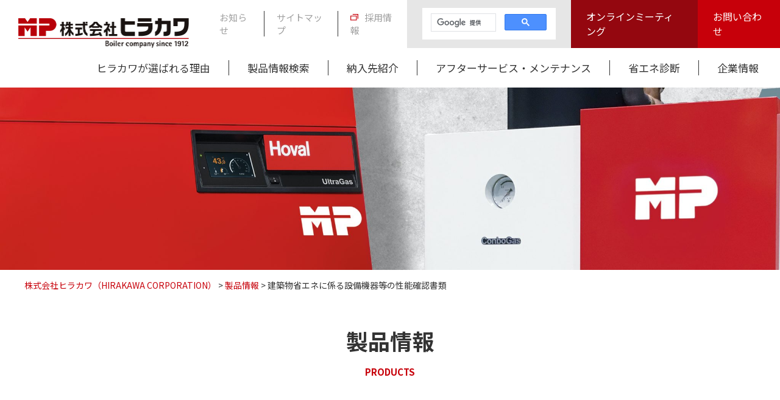

--- FILE ---
content_type: text/html; charset=UTF-8
request_url: https://www.hirakawag.co.jp/product/performance-confirmation/
body_size: 50416
content:

<!DOCTYPE html>
<html class="" lang="ja">

<head>
	<meta charset="UTF-8">
	<title>株式会社ヒラカワ（HIRAKAWA CORPORATION）</title>
	<meta name='robots' content='max-image-preview:large' />
<link rel='dns-prefetch' href='//code.jquery.com' />
<link rel="alternate" title="oEmbed (JSON)" type="application/json+oembed" href="https://www.hirakawag.co.jp/wp-json/oembed/1.0/embed?url=https%3A%2F%2Fwww.hirakawag.co.jp%2Fproduct%2Fperformance-confirmation%2F" />
<link rel="alternate" title="oEmbed (XML)" type="text/xml+oembed" href="https://www.hirakawag.co.jp/wp-json/oembed/1.0/embed?url=https%3A%2F%2Fwww.hirakawag.co.jp%2Fproduct%2Fperformance-confirmation%2F&#038;format=xml" />

<!-- SEO SIMPLE PACK 3.6.2 -->
<title>建築物省エネに係る設備機器等の性能確認書類 | ボイラ製造メーカー | 株式会社ヒラカワ（HIRAKAWA CORPORATION）</title>
<meta name="description" content="貫流や炉筒煙管ボイラを手がける創業100年以上のボイラメーカー、株式会社ヒラカワのボイラ製品の建築物省エネに係る設備機器等の性能確認書類をご覧いただけます。潜熱回収や真空温水ヒータといった蒸気ボイラ・温水ヒータの種類からお選びいただけます。">
<meta name="keywords" content="ボイラ,省エネ,メーカー,潜熱回収,木質バイオマス,蒸気ボイラ,貫流ボイラ,炉筒煙管ボイラ,ヒラカワ">
<link rel="canonical" href="https://www.hirakawag.co.jp/product/performance-confirmation/">
<meta property="og:locale" content="ja_JP">
<meta property="og:type" content="article">
<meta property="og:image" content="https://www.hirakawag.co.jp/wp-content/uploads/2021/03/9b991e298aec6cf78a60b4ba9d773b68-scaled.jpg">
<meta property="og:title" content="建築物省エネに係る設備機器等の性能確認書類 | ボイラ製造メーカー | 株式会社ヒラカワ（HIRAKAWA CORPORATION）">
<meta property="og:description" content="貫流や炉筒煙管ボイラを手がける創業100年以上のボイラメーカー、株式会社ヒラカワのボイラ製品の建築物省エネに係る設備機器等の性能確認書類をご覧いただけます。潜熱回収や真空温水ヒータといった蒸気ボイラ・温水ヒータの種類からお選びいただけます。">
<meta property="og:url" content="https://www.hirakawag.co.jp/product/performance-confirmation/">
<meta property="og:site_name" content="株式会社ヒラカワ（HIRAKAWA CORPORATION）">
<meta name="twitter:card" content="summary">
<!-- / SEO SIMPLE PACK -->

<style id='wp-img-auto-sizes-contain-inline-css' type='text/css'>
img:is([sizes=auto i],[sizes^="auto," i]){contain-intrinsic-size:3000px 1500px}
/*# sourceURL=wp-img-auto-sizes-contain-inline-css */
</style>
<style id='wp-emoji-styles-inline-css' type='text/css'>

	img.wp-smiley, img.emoji {
		display: inline !important;
		border: none !important;
		box-shadow: none !important;
		height: 1em !important;
		width: 1em !important;
		margin: 0 0.07em !important;
		vertical-align: -0.1em !important;
		background: none !important;
		padding: 0 !important;
	}
/*# sourceURL=wp-emoji-styles-inline-css */
</style>
<style id='wp-block-library-inline-css' type='text/css'>
:root{--wp-block-synced-color:#7a00df;--wp-block-synced-color--rgb:122,0,223;--wp-bound-block-color:var(--wp-block-synced-color);--wp-editor-canvas-background:#ddd;--wp-admin-theme-color:#007cba;--wp-admin-theme-color--rgb:0,124,186;--wp-admin-theme-color-darker-10:#006ba1;--wp-admin-theme-color-darker-10--rgb:0,107,160.5;--wp-admin-theme-color-darker-20:#005a87;--wp-admin-theme-color-darker-20--rgb:0,90,135;--wp-admin-border-width-focus:2px}@media (min-resolution:192dpi){:root{--wp-admin-border-width-focus:1.5px}}.wp-element-button{cursor:pointer}:root .has-very-light-gray-background-color{background-color:#eee}:root .has-very-dark-gray-background-color{background-color:#313131}:root .has-very-light-gray-color{color:#eee}:root .has-very-dark-gray-color{color:#313131}:root .has-vivid-green-cyan-to-vivid-cyan-blue-gradient-background{background:linear-gradient(135deg,#00d084,#0693e3)}:root .has-purple-crush-gradient-background{background:linear-gradient(135deg,#34e2e4,#4721fb 50%,#ab1dfe)}:root .has-hazy-dawn-gradient-background{background:linear-gradient(135deg,#faaca8,#dad0ec)}:root .has-subdued-olive-gradient-background{background:linear-gradient(135deg,#fafae1,#67a671)}:root .has-atomic-cream-gradient-background{background:linear-gradient(135deg,#fdd79a,#004a59)}:root .has-nightshade-gradient-background{background:linear-gradient(135deg,#330968,#31cdcf)}:root .has-midnight-gradient-background{background:linear-gradient(135deg,#020381,#2874fc)}:root{--wp--preset--font-size--normal:16px;--wp--preset--font-size--huge:42px}.has-regular-font-size{font-size:1em}.has-larger-font-size{font-size:2.625em}.has-normal-font-size{font-size:var(--wp--preset--font-size--normal)}.has-huge-font-size{font-size:var(--wp--preset--font-size--huge)}.has-text-align-center{text-align:center}.has-text-align-left{text-align:left}.has-text-align-right{text-align:right}.has-fit-text{white-space:nowrap!important}#end-resizable-editor-section{display:none}.aligncenter{clear:both}.items-justified-left{justify-content:flex-start}.items-justified-center{justify-content:center}.items-justified-right{justify-content:flex-end}.items-justified-space-between{justify-content:space-between}.screen-reader-text{border:0;clip-path:inset(50%);height:1px;margin:-1px;overflow:hidden;padding:0;position:absolute;width:1px;word-wrap:normal!important}.screen-reader-text:focus{background-color:#ddd;clip-path:none;color:#444;display:block;font-size:1em;height:auto;left:5px;line-height:normal;padding:15px 23px 14px;text-decoration:none;top:5px;width:auto;z-index:100000}html :where(.has-border-color){border-style:solid}html :where([style*=border-top-color]){border-top-style:solid}html :where([style*=border-right-color]){border-right-style:solid}html :where([style*=border-bottom-color]){border-bottom-style:solid}html :where([style*=border-left-color]){border-left-style:solid}html :where([style*=border-width]){border-style:solid}html :where([style*=border-top-width]){border-top-style:solid}html :where([style*=border-right-width]){border-right-style:solid}html :where([style*=border-bottom-width]){border-bottom-style:solid}html :where([style*=border-left-width]){border-left-style:solid}html :where(img[class*=wp-image-]){height:auto;max-width:100%}:where(figure){margin:0 0 1em}html :where(.is-position-sticky){--wp-admin--admin-bar--position-offset:var(--wp-admin--admin-bar--height,0px)}@media screen and (max-width:600px){html :where(.is-position-sticky){--wp-admin--admin-bar--position-offset:0px}}

/*# sourceURL=wp-block-library-inline-css */
</style><style id='wp-block-heading-inline-css' type='text/css'>
h1:where(.wp-block-heading).has-background,h2:where(.wp-block-heading).has-background,h3:where(.wp-block-heading).has-background,h4:where(.wp-block-heading).has-background,h5:where(.wp-block-heading).has-background,h6:where(.wp-block-heading).has-background{padding:1.25em 2.375em}h1.has-text-align-left[style*=writing-mode]:where([style*=vertical-lr]),h1.has-text-align-right[style*=writing-mode]:where([style*=vertical-rl]),h2.has-text-align-left[style*=writing-mode]:where([style*=vertical-lr]),h2.has-text-align-right[style*=writing-mode]:where([style*=vertical-rl]),h3.has-text-align-left[style*=writing-mode]:where([style*=vertical-lr]),h3.has-text-align-right[style*=writing-mode]:where([style*=vertical-rl]),h4.has-text-align-left[style*=writing-mode]:where([style*=vertical-lr]),h4.has-text-align-right[style*=writing-mode]:where([style*=vertical-rl]),h5.has-text-align-left[style*=writing-mode]:where([style*=vertical-lr]),h5.has-text-align-right[style*=writing-mode]:where([style*=vertical-rl]),h6.has-text-align-left[style*=writing-mode]:where([style*=vertical-lr]),h6.has-text-align-right[style*=writing-mode]:where([style*=vertical-rl]){rotate:180deg}
/*# sourceURL=https://www.hirakawag.co.jp/wp-includes/blocks/heading/style.min.css */
</style>
<style id='wp-block-paragraph-inline-css' type='text/css'>
.is-small-text{font-size:.875em}.is-regular-text{font-size:1em}.is-large-text{font-size:2.25em}.is-larger-text{font-size:3em}.has-drop-cap:not(:focus):first-letter{float:left;font-size:8.4em;font-style:normal;font-weight:100;line-height:.68;margin:.05em .1em 0 0;text-transform:uppercase}body.rtl .has-drop-cap:not(:focus):first-letter{float:none;margin-left:.1em}p.has-drop-cap.has-background{overflow:hidden}:root :where(p.has-background){padding:1.25em 2.375em}:where(p.has-text-color:not(.has-link-color)) a{color:inherit}p.has-text-align-left[style*="writing-mode:vertical-lr"],p.has-text-align-right[style*="writing-mode:vertical-rl"]{rotate:180deg}
/*# sourceURL=https://www.hirakawag.co.jp/wp-includes/blocks/paragraph/style.min.css */
</style>
<style id='wp-block-spacer-inline-css' type='text/css'>
.wp-block-spacer{clear:both}
/*# sourceURL=https://www.hirakawag.co.jp/wp-includes/blocks/spacer/style.min.css */
</style>
<style id='global-styles-inline-css' type='text/css'>
:root{--wp--preset--aspect-ratio--square: 1;--wp--preset--aspect-ratio--4-3: 4/3;--wp--preset--aspect-ratio--3-4: 3/4;--wp--preset--aspect-ratio--3-2: 3/2;--wp--preset--aspect-ratio--2-3: 2/3;--wp--preset--aspect-ratio--16-9: 16/9;--wp--preset--aspect-ratio--9-16: 9/16;--wp--preset--color--black: #000000;--wp--preset--color--cyan-bluish-gray: #abb8c3;--wp--preset--color--white: #ffffff;--wp--preset--color--pale-pink: #f78da7;--wp--preset--color--vivid-red: #cf2e2e;--wp--preset--color--luminous-vivid-orange: #ff6900;--wp--preset--color--luminous-vivid-amber: #fcb900;--wp--preset--color--light-green-cyan: #7bdcb5;--wp--preset--color--vivid-green-cyan: #00d084;--wp--preset--color--pale-cyan-blue: #8ed1fc;--wp--preset--color--vivid-cyan-blue: #0693e3;--wp--preset--color--vivid-purple: #9b51e0;--wp--preset--gradient--vivid-cyan-blue-to-vivid-purple: linear-gradient(135deg,rgb(6,147,227) 0%,rgb(155,81,224) 100%);--wp--preset--gradient--light-green-cyan-to-vivid-green-cyan: linear-gradient(135deg,rgb(122,220,180) 0%,rgb(0,208,130) 100%);--wp--preset--gradient--luminous-vivid-amber-to-luminous-vivid-orange: linear-gradient(135deg,rgb(252,185,0) 0%,rgb(255,105,0) 100%);--wp--preset--gradient--luminous-vivid-orange-to-vivid-red: linear-gradient(135deg,rgb(255,105,0) 0%,rgb(207,46,46) 100%);--wp--preset--gradient--very-light-gray-to-cyan-bluish-gray: linear-gradient(135deg,rgb(238,238,238) 0%,rgb(169,184,195) 100%);--wp--preset--gradient--cool-to-warm-spectrum: linear-gradient(135deg,rgb(74,234,220) 0%,rgb(151,120,209) 20%,rgb(207,42,186) 40%,rgb(238,44,130) 60%,rgb(251,105,98) 80%,rgb(254,248,76) 100%);--wp--preset--gradient--blush-light-purple: linear-gradient(135deg,rgb(255,206,236) 0%,rgb(152,150,240) 100%);--wp--preset--gradient--blush-bordeaux: linear-gradient(135deg,rgb(254,205,165) 0%,rgb(254,45,45) 50%,rgb(107,0,62) 100%);--wp--preset--gradient--luminous-dusk: linear-gradient(135deg,rgb(255,203,112) 0%,rgb(199,81,192) 50%,rgb(65,88,208) 100%);--wp--preset--gradient--pale-ocean: linear-gradient(135deg,rgb(255,245,203) 0%,rgb(182,227,212) 50%,rgb(51,167,181) 100%);--wp--preset--gradient--electric-grass: linear-gradient(135deg,rgb(202,248,128) 0%,rgb(113,206,126) 100%);--wp--preset--gradient--midnight: linear-gradient(135deg,rgb(2,3,129) 0%,rgb(40,116,252) 100%);--wp--preset--font-size--small: 13px;--wp--preset--font-size--medium: 20px;--wp--preset--font-size--large: 36px;--wp--preset--font-size--x-large: 42px;--wp--preset--spacing--20: 0.44rem;--wp--preset--spacing--30: 0.67rem;--wp--preset--spacing--40: 1rem;--wp--preset--spacing--50: 1.5rem;--wp--preset--spacing--60: 2.25rem;--wp--preset--spacing--70: 3.38rem;--wp--preset--spacing--80: 5.06rem;--wp--preset--shadow--natural: 6px 6px 9px rgba(0, 0, 0, 0.2);--wp--preset--shadow--deep: 12px 12px 50px rgba(0, 0, 0, 0.4);--wp--preset--shadow--sharp: 6px 6px 0px rgba(0, 0, 0, 0.2);--wp--preset--shadow--outlined: 6px 6px 0px -3px rgb(255, 255, 255), 6px 6px rgb(0, 0, 0);--wp--preset--shadow--crisp: 6px 6px 0px rgb(0, 0, 0);}:where(.is-layout-flex){gap: 0.5em;}:where(.is-layout-grid){gap: 0.5em;}body .is-layout-flex{display: flex;}.is-layout-flex{flex-wrap: wrap;align-items: center;}.is-layout-flex > :is(*, div){margin: 0;}body .is-layout-grid{display: grid;}.is-layout-grid > :is(*, div){margin: 0;}:where(.wp-block-columns.is-layout-flex){gap: 2em;}:where(.wp-block-columns.is-layout-grid){gap: 2em;}:where(.wp-block-post-template.is-layout-flex){gap: 1.25em;}:where(.wp-block-post-template.is-layout-grid){gap: 1.25em;}.has-black-color{color: var(--wp--preset--color--black) !important;}.has-cyan-bluish-gray-color{color: var(--wp--preset--color--cyan-bluish-gray) !important;}.has-white-color{color: var(--wp--preset--color--white) !important;}.has-pale-pink-color{color: var(--wp--preset--color--pale-pink) !important;}.has-vivid-red-color{color: var(--wp--preset--color--vivid-red) !important;}.has-luminous-vivid-orange-color{color: var(--wp--preset--color--luminous-vivid-orange) !important;}.has-luminous-vivid-amber-color{color: var(--wp--preset--color--luminous-vivid-amber) !important;}.has-light-green-cyan-color{color: var(--wp--preset--color--light-green-cyan) !important;}.has-vivid-green-cyan-color{color: var(--wp--preset--color--vivid-green-cyan) !important;}.has-pale-cyan-blue-color{color: var(--wp--preset--color--pale-cyan-blue) !important;}.has-vivid-cyan-blue-color{color: var(--wp--preset--color--vivid-cyan-blue) !important;}.has-vivid-purple-color{color: var(--wp--preset--color--vivid-purple) !important;}.has-black-background-color{background-color: var(--wp--preset--color--black) !important;}.has-cyan-bluish-gray-background-color{background-color: var(--wp--preset--color--cyan-bluish-gray) !important;}.has-white-background-color{background-color: var(--wp--preset--color--white) !important;}.has-pale-pink-background-color{background-color: var(--wp--preset--color--pale-pink) !important;}.has-vivid-red-background-color{background-color: var(--wp--preset--color--vivid-red) !important;}.has-luminous-vivid-orange-background-color{background-color: var(--wp--preset--color--luminous-vivid-orange) !important;}.has-luminous-vivid-amber-background-color{background-color: var(--wp--preset--color--luminous-vivid-amber) !important;}.has-light-green-cyan-background-color{background-color: var(--wp--preset--color--light-green-cyan) !important;}.has-vivid-green-cyan-background-color{background-color: var(--wp--preset--color--vivid-green-cyan) !important;}.has-pale-cyan-blue-background-color{background-color: var(--wp--preset--color--pale-cyan-blue) !important;}.has-vivid-cyan-blue-background-color{background-color: var(--wp--preset--color--vivid-cyan-blue) !important;}.has-vivid-purple-background-color{background-color: var(--wp--preset--color--vivid-purple) !important;}.has-black-border-color{border-color: var(--wp--preset--color--black) !important;}.has-cyan-bluish-gray-border-color{border-color: var(--wp--preset--color--cyan-bluish-gray) !important;}.has-white-border-color{border-color: var(--wp--preset--color--white) !important;}.has-pale-pink-border-color{border-color: var(--wp--preset--color--pale-pink) !important;}.has-vivid-red-border-color{border-color: var(--wp--preset--color--vivid-red) !important;}.has-luminous-vivid-orange-border-color{border-color: var(--wp--preset--color--luminous-vivid-orange) !important;}.has-luminous-vivid-amber-border-color{border-color: var(--wp--preset--color--luminous-vivid-amber) !important;}.has-light-green-cyan-border-color{border-color: var(--wp--preset--color--light-green-cyan) !important;}.has-vivid-green-cyan-border-color{border-color: var(--wp--preset--color--vivid-green-cyan) !important;}.has-pale-cyan-blue-border-color{border-color: var(--wp--preset--color--pale-cyan-blue) !important;}.has-vivid-cyan-blue-border-color{border-color: var(--wp--preset--color--vivid-cyan-blue) !important;}.has-vivid-purple-border-color{border-color: var(--wp--preset--color--vivid-purple) !important;}.has-vivid-cyan-blue-to-vivid-purple-gradient-background{background: var(--wp--preset--gradient--vivid-cyan-blue-to-vivid-purple) !important;}.has-light-green-cyan-to-vivid-green-cyan-gradient-background{background: var(--wp--preset--gradient--light-green-cyan-to-vivid-green-cyan) !important;}.has-luminous-vivid-amber-to-luminous-vivid-orange-gradient-background{background: var(--wp--preset--gradient--luminous-vivid-amber-to-luminous-vivid-orange) !important;}.has-luminous-vivid-orange-to-vivid-red-gradient-background{background: var(--wp--preset--gradient--luminous-vivid-orange-to-vivid-red) !important;}.has-very-light-gray-to-cyan-bluish-gray-gradient-background{background: var(--wp--preset--gradient--very-light-gray-to-cyan-bluish-gray) !important;}.has-cool-to-warm-spectrum-gradient-background{background: var(--wp--preset--gradient--cool-to-warm-spectrum) !important;}.has-blush-light-purple-gradient-background{background: var(--wp--preset--gradient--blush-light-purple) !important;}.has-blush-bordeaux-gradient-background{background: var(--wp--preset--gradient--blush-bordeaux) !important;}.has-luminous-dusk-gradient-background{background: var(--wp--preset--gradient--luminous-dusk) !important;}.has-pale-ocean-gradient-background{background: var(--wp--preset--gradient--pale-ocean) !important;}.has-electric-grass-gradient-background{background: var(--wp--preset--gradient--electric-grass) !important;}.has-midnight-gradient-background{background: var(--wp--preset--gradient--midnight) !important;}.has-small-font-size{font-size: var(--wp--preset--font-size--small) !important;}.has-medium-font-size{font-size: var(--wp--preset--font-size--medium) !important;}.has-large-font-size{font-size: var(--wp--preset--font-size--large) !important;}.has-x-large-font-size{font-size: var(--wp--preset--font-size--x-large) !important;}
/*# sourceURL=global-styles-inline-css */
</style>

<style id='classic-theme-styles-inline-css' type='text/css'>
/*! This file is auto-generated */
.wp-block-button__link{color:#fff;background-color:#32373c;border-radius:9999px;box-shadow:none;text-decoration:none;padding:calc(.667em + 2px) calc(1.333em + 2px);font-size:1.125em}.wp-block-file__button{background:#32373c;color:#fff;text-decoration:none}
/*# sourceURL=/wp-includes/css/classic-themes.min.css */
</style>
<link rel='stylesheet' id='responsive-lightbox-swipebox-css' href='https://www.hirakawag.co.jp/wp-content/plugins/responsive-lightbox/assets/swipebox/swipebox.min.css?ver=1.5.2' type='text/css' media='all' />
<link rel='stylesheet' id='style-base-css' href='https://www.hirakawag.co.jp/wp-content/themes/sitefactory-theme/style.css?ver=6.9' type='text/css' media='all' />
<link rel='stylesheet' id='style-pure-css' href='https://www.hirakawag.co.jp/wp-content/themes/sitefactory-theme/css/pure-min.css?ver=6.9' type='text/css' media='all' />
<link rel='stylesheet' id='style-font-css' href='https://www.hirakawag.co.jp/wp-content/themes/sitefactory-theme/css/font-awesome.min.css?ver=6.9' type='text/css' media='all' />
<link rel='stylesheet' id='style-common-css' href='https://www.hirakawag.co.jp/wp-content/themes/sitefactory-theme/css/add/common.css?ver=6.9' type='text/css' media='all' />
<link rel='stylesheet' id='style-page-css' href='https://www.hirakawag.co.jp/wp-content/themes/sitefactory-theme/css/add/page.css?ver=6.9' type='text/css' media='all' />
<link rel='stylesheet' id='style-customize-css' href='https://www.hirakawag.co.jp/wp-content/themes/sitefactory-theme/css/customize.css?ver=6.9' type='text/css' media='all' />
<link rel='stylesheet' id='wp-pagenavi-css' href='https://www.hirakawag.co.jp/wp-content/plugins/wp-pagenavi/pagenavi-css.css?ver=2.70' type='text/css' media='all' />
<script type="text/javascript" src="https://www.hirakawag.co.jp/wp-includes/js/jquery/jquery.min.js?ver=3.7.1" id="jquery-core-js"></script>
<script type="text/javascript" src="https://www.hirakawag.co.jp/wp-includes/js/jquery/jquery-migrate.min.js?ver=3.4.1" id="jquery-migrate-js"></script>
<script type="text/javascript" src="https://www.hirakawag.co.jp/wp-content/plugins/responsive-lightbox/assets/swipebox/jquery.swipebox.min.js?ver=1.5.2" id="responsive-lightbox-swipebox-js"></script>
<script type="text/javascript" src="https://www.hirakawag.co.jp/wp-includes/js/underscore.min.js?ver=1.13.7" id="underscore-js"></script>
<script type="text/javascript" src="https://www.hirakawag.co.jp/wp-content/plugins/responsive-lightbox/assets/infinitescroll/infinite-scroll.pkgd.min.js?ver=4.0.1" id="responsive-lightbox-infinite-scroll-js"></script>
<script type="text/javascript" id="responsive-lightbox-js-before">
/* <![CDATA[ */
var rlArgs = {"script":"swipebox","selector":"lightbox","customEvents":"","activeGalleries":true,"animation":true,"hideCloseButtonOnMobile":false,"removeBarsOnMobile":false,"hideBars":true,"hideBarsDelay":5000,"videoMaxWidth":1080,"useSVG":true,"loopAtEnd":false,"woocommerce_gallery":false,"ajaxurl":"https:\/\/www.hirakawag.co.jp\/wp-admin\/admin-ajax.php","nonce":"18a799f4e7","preview":false,"postId":191,"scriptExtension":false};

//# sourceURL=responsive-lightbox-js-before
/* ]]> */
</script>
<script type="text/javascript" src="https://www.hirakawag.co.jp/wp-content/plugins/responsive-lightbox/js/front.js?ver=2.5.5" id="responsive-lightbox-js"></script>
<script type="text/javascript" src="//code.jquery.com/jquery-1.12.0.min.js?ver=6.9" id="script-jquery-js"></script>
<script type="text/javascript" src="https://www.hirakawag.co.jp/wp-content/themes/sitefactory-theme/js/common.js?ver=6.9" id="script-common-js"></script>
<link rel="https://api.w.org/" href="https://www.hirakawag.co.jp/wp-json/" /><link rel="alternate" title="JSON" type="application/json" href="https://www.hirakawag.co.jp/wp-json/wp/v2/pages/191" /><link rel="EditURI" type="application/rsd+xml" title="RSD" href="https://www.hirakawag.co.jp/xmlrpc.php?rsd" />
<meta name="generator" content="WordPress 6.9" />
<link rel='shortlink' href='https://www.hirakawag.co.jp/?p=191' />
<!-- Global site tag (gtag.js) - Google Analytics -->
<script async src="https://www.googletagmanager.com/gtag/js?id=UA-41753825-1"></script>
<script>
  window.dataLayer = window.dataLayer || [];
  function gtag(){dataLayer.push(arguments);}
  gtag('js', new Date());

  gtag('config', 'UA-41753825-1');
</script>
<!-- Global site tag (gtag.js) - Google Analytics -->
<script async src="https://www.googletagmanager.com/gtag/js?id=G-D8S2LDX1NV"></script>
<script>
  window.dataLayer = window.dataLayer || [];
  function gtag(){dataLayer.push(arguments);}
  gtag('js', new Date());

  gtag('config', 'G-D8S2LDX1NV');
</script>
    <meta http-equiv="X-UA-Compatible" content="IE=edge">

    <meta name="viewport" content="width=device-width, initial-scale=1">

    <meta name="format-detection" content="telephone=no">

    <!--[if lte IE 8]>

        <link rel="stylesheet" href="https://unpkg.com/purecss@1.0.0/build/grids-responsive-old-ie-min.css">

    <![endif]-->

    <!--[if gt IE 8]><!-->

        <link rel="stylesheet" href="https://unpkg.com/purecss@1.0.0/build/grids-responsive-min.css">

    <!--<![endif]-->


    <link rel="preload" href="https://www.hirakawag.co.jp/wp-content/uploads/2021/03/ffc2c578cf73681b1e38ea6c75c0745e.png" as="image" >
    <link rel="preload" href="https://www.hirakawag.co.jp/wp-content/uploads/2021/03/a3509a7a9efb1afbf410739834383305-1.png" as="image" >
    <link rel="preload" href="https://www.hirakawag.co.jp/wp-content/uploads/2021/03/c5afa4d65ec0ffe0b1bbcb9a11e1faed.png" as="image" >
    <link rel="preload" href="https://www.hirakawag.co.jp/wp-content/uploads/2021/03/8b11f26f72e55ef41c7b3e2fb5a33ac1-1.png" as="image" >
    <link rel="preload" href="https://www.hirakawag.co.jp/wp-content/uploads/2021/03/2041103edaed4eac6729dbc6ad6411aa.png" as="image" >

<link rel="icon" href="https://www.hirakawag.co.jp/wp-content/uploads/2021/03/cropped-logo-32x32.png" sizes="32x32" />
<link rel="icon" href="https://www.hirakawag.co.jp/wp-content/uploads/2021/03/cropped-logo-192x192.png" sizes="192x192" />
<link rel="apple-touch-icon" href="https://www.hirakawag.co.jp/wp-content/uploads/2021/03/cropped-logo-180x180.png" />
<meta name="msapplication-TileImage" content="https://www.hirakawag.co.jp/wp-content/uploads/2021/03/cropped-logo-270x270.png" />

</head>

<body class="">
		<header>
		<div id="header">
			<div class="header columns">
				<div class="header__logo">
					<a href="https://www.hirakawag.co.jp"><img width="561" height="98" src="https://www.hirakawag.co.jp/wp-content/uploads/2021/03/ffc2c578cf73681b1e38ea6c75c0745e.png" class="pure-img center-block" alt="https://www.hirakawag.co.jp" decoding="async" fetchpriority="high" srcset="https://www.hirakawag.co.jp/wp-content/uploads/2021/03/ffc2c578cf73681b1e38ea6c75c0745e.png 561w, https://www.hirakawag.co.jp/wp-content/uploads/2021/03/ffc2c578cf73681b1e38ea6c75c0745e-300x52.png 300w" sizes="(max-width: 561px) 100vw, 561px" /></a>
				</div>
				<div class="header__links columns">
					<div class="header__menu">
						<div>
							<ul class="columns">
								<li><a href="https://www.hirakawag.co.jp/category/news/">お知らせ</a></li>
								<li><a href="https://www.hirakawag.co.jp/sitemap">サイトマップ</a></li>
								<li><a href="https://www.hirakawag.co.jp/recruit/" target="_blank">採用情報</a></li>
							</ul>
						</div>
					</div>
					<div class="header__search">
												<script async src="https://cse.google.com/cse.js?cx=520a27c320544b596"></script>
						<div class="gcse-search"></div>
					</div>
					<div class="header__button header__button--meeting">
						<a href="https://www.hirakawag.co.jp/online-meeting">オンラインミーティング</a>
					</div>
					<div class="header__button header__button--contact">
						<a href="https://www.hirakawag.co.jp/contact">お問い合わせ</a>
					</div>
				</div>
			</div>
			<a class="menu-trigger" href="/">
				<span></span>
				<span></span>
				<span></span>
			</a>
			<!-- /.container -->

			<div id="gNavi">
				<nav class="menu-globalmenu-container"><ul id="menu-globalmenu" class="menu"><li id="menu-item-207" class="menu-item menu-item-type-post_type menu-item-object-page menu-item-207"><a href="https://www.hirakawag.co.jp/strength/">ヒラカワが選ばれる理由<span></span></a></li>
<li id="menu-item-526" class="menu-item menu-item-type-post_type menu-item-object-page menu-item-526"><a href="https://www.hirakawag.co.jp/product/search/">製品情報検索<span></span></a></li>
<li id="menu-item-219" class="menu-item menu-item-type-post_type menu-item-object-page menu-item-219"><a href="https://www.hirakawag.co.jp/case/">納入先紹介<span></span></a></li>
<li id="menu-item-247" class="menu-item menu-item-type-post_type menu-item-object-page menu-item-247"><a href="https://www.hirakawag.co.jp/service-and-maintenance/">アフターサービス・メンテナンス<span></span></a></li>
<li id="menu-item-273" class="menu-item menu-item-type-post_type menu-item-object-page menu-item-273"><a href="https://www.hirakawag.co.jp/energy-saving-diagnosis-system/">省エネ診断<span></span></a></li>
<li id="menu-item-274" class="menu-item menu-item-type-post_type menu-item-object-page menu-item-274"><a href="https://www.hirakawag.co.jp/company/">企業情報<span></span></a></li>
</ul></nav>				<div class="header__gnavi--mobile">
					<div class="header__search">
												<div class="gcse-search"></div>
					</div>
					<div class="header__button header__button--meeting">
						<a href="https://www.hirakawag.co.jp/online-meeting">オンラインミーティング</a>
					</div>
					<div class="header__button header__button--contact">
						<a href="https://www.hirakawag.co.jp/contact">お問い合わせ</a>
					</div>
				</div>
			</div>
			<!-- /#gNavi -->
		</div>
		<!-- /#header -->

		<div id="page-visual" style="background-image:url(https://www.hirakawag.co.jp/wp-content/uploads/2021/03/9b991e298aec6cf78a60b4ba9d773b68-scaled.jpg)"></div>
					<div id="breadcrumbs">
				<div class="breadcrumbs container" typeof="BreadcrumbList" vocab="https://schema.org/">
					<!-- Breadcrumb NavXT 7.5.0 -->
<span property="itemListElement" typeof="ListItem"><a property="item" typeof="WebPage" title="Go to 株式会社ヒラカワ（HIRAKAWA CORPORATION）." href="https://www.hirakawag.co.jp" class="home" ><span property="name">株式会社ヒラカワ（HIRAKAWA CORPORATION）</span></a><meta property="position" content="1"></span> &gt; <span property="itemListElement" typeof="ListItem"><a property="item" typeof="WebPage" title="Go to 製品情報." href="https://www.hirakawag.co.jp/product/" class="post post-page" ><span property="name">製品情報</span></a><meta property="position" content="2"></span> &gt; <span property="itemListElement" typeof="ListItem"><span property="name" class="post post-page current-item">建築物省エネに係る設備機器等の性能確認書類</span><meta property="url" content="https://www.hirakawag.co.jp/product/performance-confirmation/"><meta property="position" content="3"></span>				</div>
			</div>
			<!-- /#breadcrumbs -->
			</header>
<article class="performance-confirmation product-lower" id="performance-confirmation">
    <section id="main">
                <div class="title__main lazy">
            <h1>製品情報</h1>
            <small>PRODUCTS</small>
        </div>
        <div class="container lazy"><div class="title__page"><h2>建築物省エネに係る設備機器等の性能確認書類</h2></div>
<p>建築物省エネ法に基づく一次エネルギー消費量算出に必要な当社製品の性能値等の情報をご覧いただけます。<br>この内容は、一般社団法人 住宅性能評価・表示協会の定める基準により作成しています。</p>



<div style="height:50px" aria-hidden="true" class="wp-block-spacer"></div>



<h3 class="wp-block-heading" style="font-size:22px"><span style="color:#c7000a" class="tadv-color">蒸気ボイラ</span></h3>



<table style="border-collapse: collapse;">
<tbody>
<tr>
<th style="background-color: #f7f7f7;">ボイラの種類</th>
<th style="background-color: #f7f7f7;">仕様書（PDF）</th>
<th style="background-color: #f7f7f7;">自己適合宣言書（PDF）</th>
</tr>
<tr>
<td>潜熱回収貫流ボイラ　ConboGas Series</td>
<td><a href="https://www.hirakawag.co.jp/wp-content/uploads/2021/09/b849ab871ef246424187f1fd55e32fb8-1.pdf" target="_blank" rel="noopener">ダウンロード</a></td>
<td><a href="https://www.hirakawag.co.jp/wp-content/uploads/2024/03/339a53bf37bfe5bb18a11be1635eb254.pdf" target="_blank" rel="noopener">ダウンロード</a></td>
</tr>
<tr>
<td>貫流ボイラ　HKM Series　標準/切替専焼</td>
<td><a href="http://www.hirakawag.co.jp/wp-content/uploads/2021/03/KS-KB-002-1.pdf">ダウンロード</a></td>
<td><a href="https://www.hirakawag.co.jp/wp-content/uploads/2024/03/339a53bf37bfe5bb18a11be1635eb254.pdf">ダウンロード</a></td>
</tr>
<tr>
<td>貫流ボイラ　HKM Series　高蒸気圧</td>
<td><a href="http://www.hirakawag.co.jp/wp-content/uploads/2021/03/KS-KB-004.pdf">ダウンロード</a></td>
<td><a href="http://www.hirakawag.co.jp/wp-content/uploads/2021/03/MK-KS-004.pdf">ダウンロード</a></td>
</tr>
<tr>
<td>貫流ボイラ　JSN Series</td>
<td><a href="https://www.hirakawag.co.jp/wp-content/uploads/2024/03/26ca7273203dc33722d7bdfd2f1b8aab.pdf">ダウンロード</a></td>
<td><a href="https://www.hirakawag.co.jp/wp-content/uploads/2024/03/339a53bf37bfe5bb18a11be1635eb254.pdf">ダウンロード</a></td>
</tr>
</tbody>
</table>



<div style="height:50px" aria-hidden="true" class="wp-block-spacer"></div>



<h3 class="wp-block-heading" style="font-size:22px"><span style="color:#c7000a" class="tadv-color">温水ヒータ</span></h3>



<table style="border-collapse: collapse;">
<tbody>
<tr>
<th style="background-color: #f7f7f7;">ボイラの種類</th>
<th style="background-color: #f7f7f7;">仕様書（PDF）</th>
<th style="background-color: #f7f7f7;">自己適合宣言書（PDF）</th>
</tr>
<tr>
<td>潜熱回収温水器　UltraGas Series</td>
<td><a href="http://www.hirakawag.co.jp/wp-content/uploads/2021/03/KS-UG-001-1.pdf" target="_blank" rel="noopener">ダウンロード</a></td>
<td><a href="http://www.hirakawag.co.jp/wp-content/uploads/2021/03/MK-KS-001-1.pdf" target="_blank" rel="noopener">ダウンロード</a></td>
</tr>
<tr>
<td>潜熱回収温水器　UltraGas2 Series</td>
<td><a href="https://www.hirakawag.co.jp/wp-content/uploads/2024/03/026bc86b063d7b9c660b14f0e657bbf8.pdf" target="_blank" rel="noopener">ダウンロード</a></td>
<td><a href="https://www.hirakawag.co.jp/wp-content/uploads/2024/03/6776205f6d53772dddace07ec86d348e.pdf" target="_blank" rel="noopener">ダウンロード</a></td>
</tr>
<tr>
<td>真空温水ヒータ　VEC HEATER HE/HER Series</td>
<td><a href="http://www.hirakawag.co.jp/wp-content/uploads/2021/03/KS-VEC-001-2.pdf">ダウンロード</a></td>
<td><a href="http://www.hirakawag.co.jp/wp-content/uploads/2021/03/MK-KS-002-2.pdf">ダウンロード</a></td>
</tr>
<tr>
<td>真空温水ヒータ　VEC HEATER ESN/ESNR Series</td>
<td><a href="http://www.hirakawag.co.jp/wp-content/uploads/2021/03/KS-VEC-002-2.pdf">ダウンロード</a></td>
<td><a href="http://www.hirakawag.co.jp/wp-content/uploads/2021/03/MK-KS-002-2.pdf">ダウンロード</a></td>
</tr>
<tr>
<td>真空温水ヒータ　VEC HEATER YN Series</td>
<td><a href="http://www.hirakawag.co.jp/wp-content/uploads/2021/03/KS-VEC-003-2.pdf">ダウンロード</a></td>
<td><a href="http://www.hirakawag.co.jp/wp-content/uploads/2021/03/MK-KS-002-2.pdf">ダウンロード</a></td>
</tr>
<tr>
<td>真空温水ヒータ　VEC HEATER HEⅡ/HERⅡ Series</td>
<td><a href="https://www.hirakawag.co.jp/wp-content/uploads/2022/11/KS-VEC-001-3.pdf">ダウンロード</a></td>
<td><a href="https://www.hirakawag.co.jp/wp-content/uploads/2021/05/MK-KS-002-3.pdf">ダウンロード</a></td>
</tr>
<tr>
<td>真空温水ヒータ　VEC HEATER ESNⅡ/ESNRⅡ Series</td>
<td><a href="https://www.hirakawag.co.jp/wp-content/uploads/2021/05/KS-VEC-002-3.pdf">ダウンロード</a></td>
<td><a href="https://www.hirakawag.co.jp/wp-content/uploads/2021/05/MK-KS-002-3.pdf">ダウンロード</a></td>
</tr>
</tbody>
</table>



<div style="height:50px" aria-hidden="true" class="wp-block-spacer"></div>



<div style="height:50px" aria-hidden="true" class="wp-block-spacer"></div>
</div>        <div class="product__links">
    <div class="container">
        <div class="columns">
            <div class="product__links--link lazy">
                <a href="https://www.hirakawag.co.jp/product/hirakawa-boiler/">
                    ヒラカワのボイラ
                </a>
            </div>
            <div class="product__links--link lazy">
                <a href="https://www.hirakawag.co.jp/product/search/">
                    製品情報検索
                </a>
            </div>
            <div class="product__links--link lazy">
                <a href="https://www.hirakawag.co.jp/product/plan-download/">
                    図面ダウンロード
                </a>
            </div>
        </div>
        <div class="columns">
            <div class="product__links--link lazy">
                <a href="https://www.hirakawag.co.jp/product/performance-confirmation/">
                    建築物省エネに係る<br>設備機器等の性能確認書類
                </a>
            </div>
            <div class="product__links--link lazy">
                <a href="https://www.hirakawag.co.jp/product/l2-tech-certification-system/">
                    環境省「LD-Tech認証制度」<br>について
                </a>
            </div>
            <div class="product__links--link lazy">
                <a href="https://www.hirakawag.co.jp/product/grants-and-subsidies/">
                    補助金・助成金
                </a>
            </div>
        </div>
    </div>
</div>    </section>
    <!-- /#main -->
</article>
<!-- /#performance-confirmation -->
<script type="text/javascript">
    jQuery(function($) {
        $('#main table').wrap('<div class="flickWrap"></div>');
    });
</script>
<aside class="bottom__contact">
	<div class="container">
		<div class="columns">
			<div class="bottom__contact--column">
				<a href="https://www.hirakawag.co.jp/online-meeting">
					<div class="columns">
						<div class="bottom__contact--image">
							<div class="bottom__contact--wrap">
								<div class="bottom__contact--inner">
									<img width="102" height="132" src="https://www.hirakawag.co.jp/wp-content/uploads/2021/03/7d31c6ea6af8287b8334023e34d4c070.png" class="pure-img center-block" alt="" decoding="async" />									ONLINE MEETING
								</div>
							</div>
						</div>
						<div class="bottom__contact--text">
							<dl>
								<dt>オンラインミーティング</dt>
								<dd>
									製品説明や商談を<br>オンラインで開催いたします。
								</dd>
							</dl>
						</div>
					</div>
				</a>
			</div>
			<div class="bottom__contact--column">
				<a href="https://www.hirakawag.co.jp/contact">
					<div class="columns">
						<div class="bottom__contact--image">
							<div class="bottom__contact--wrap">
								<div class="bottom__contact--inner">
									<img width="78" height="54" src="https://www.hirakawag.co.jp/wp-content/uploads/2021/03/86e2650b5b4b9f0c100dc919745628a8.png" class="pure-img center-block" alt="" decoding="async" />									CONTACT
								</div>
							</div>
						</div>
						<div class="bottom__contact--text">
							<dl>
								<dt>お問い合わせ</dt>
								<dd>
									ボイラ関連機器に関する<br>お問い合わせはこちら
								</dd>
							</dl>
						</div>
					</div>
				</a>
			</div>
		</div>
	</div>
</aside>

<footer>
	<div class="footer" id="footer">
		<div class="container">

			<div class="footer__logo">
				<a href="https://www.hirakawag.co.jp"><img width="561" height="98" src="https://www.hirakawag.co.jp/wp-content/uploads/2021/03/ffc2c578cf73681b1e38ea6c75c0745e.png" class="pure-img center-block" alt="https://www.hirakawag.co.jp" decoding="async" loading="lazy" srcset="https://www.hirakawag.co.jp/wp-content/uploads/2021/03/ffc2c578cf73681b1e38ea6c75c0745e.png 561w, https://www.hirakawag.co.jp/wp-content/uploads/2021/03/ffc2c578cf73681b1e38ea6c75c0745e-300x52.png 300w" sizes="auto, (max-width: 561px) 100vw, 561px" /></a>
			</div>

			<div class="footer__columns columns">
				<div class="footer__menu footer-nav cf">
					<nav class="menu-footer1-container"><ul id="menu-footer1" class="menu"><li id="menu-item-330" class="menu-item menu-item-type-post_type menu-item-object-page menu-item-330"><a href="https://www.hirakawag.co.jp/strength/">ヒラカワが選ばれる理由<span></span></a></li>
<li id="menu-item-331" class="menu-item menu-item-type-post_type menu-item-object-page current-page-ancestor current-menu-ancestor current-menu-parent current-page-parent current_page_parent current_page_ancestor menu-item-has-children menu-item-331"><a href="https://www.hirakawag.co.jp/product/">製品情報<span></span></a>
<ul class="sub-menu">
	<li id="menu-item-332" class="menu-item menu-item-type-post_type menu-item-object-page menu-item-332"><a href="https://www.hirakawag.co.jp/product/hirakawa-boiler/">ヒラカワのボイラ<span></span></a></li>
	<li id="menu-item-333" class="menu-item menu-item-type-post_type menu-item-object-page menu-item-333"><a href="https://www.hirakawag.co.jp/product/search/">製品情報検索<span></span></a></li>
	<li id="menu-item-334" class="menu-item menu-item-type-post_type menu-item-object-page menu-item-334"><a href="https://www.hirakawag.co.jp/product/plan-download/">図面ダウンロード<span></span></a></li>
	<li id="menu-item-335" class="menu-item menu-item-type-post_type menu-item-object-page current-menu-item page_item page-item-191 current_page_item menu-item-335"><a href="https://www.hirakawag.co.jp/product/performance-confirmation/" aria-current="page">建築物省エネに係る設備機器等の性能確認書類<span></span></a></li>
	<li id="menu-item-336" class="menu-item menu-item-type-post_type menu-item-object-page menu-item-336"><a href="https://www.hirakawag.co.jp/product/l2-tech-certification-system/">環境省「LD-Tech認証制度」について<span></span></a></li>
	<li id="menu-item-337" class="menu-item menu-item-type-post_type menu-item-object-page menu-item-337"><a href="https://www.hirakawag.co.jp/product/grants-and-subsidies/">補助金・助成金<span></span></a></li>
</ul>
</li>
</ul></nav>				</div>
				<!-- /.footer-nav -->
				<div class="footer__menu footer-nav cf">
					<nav class="menu-footer2-container"><ul id="menu-footer2" class="menu"><li id="menu-item-339" class="menu-item menu-item-type-post_type menu-item-object-page menu-item-has-children menu-item-339"><a href="https://www.hirakawag.co.jp/case/">納入先紹介<span></span></a>
<ul class="sub-menu">
	<li id="menu-item-340" class="menu-item menu-item-type-taxonomy menu-item-object-case_category menu-item-340"><a href="https://www.hirakawag.co.jp/case_category/steam-boiler/">蒸気ボイラ<span></span></a></li>
	<li id="menu-item-341" class="menu-item menu-item-type-taxonomy menu-item-object-case_category menu-item-341"><a href="https://www.hirakawag.co.jp/case_category/hot-water-heater/">温水ヒータ<span></span></a></li>
	<li id="menu-item-342" class="menu-item menu-item-type-taxonomy menu-item-object-case_category menu-item-342"><a href="https://www.hirakawag.co.jp/case_category/woody-biomass-boiler/">木質バイオマスボイラ<span></span></a></li>
</ul>
</li>
<li id="menu-item-343" class="menu-item menu-item-type-post_type menu-item-object-page menu-item-343"><a href="https://www.hirakawag.co.jp/service-and-maintenance/">アフターサービス・メンテナンス<span></span></a></li>
<li id="menu-item-345" class="menu-item menu-item-type-post_type menu-item-object-page menu-item-345"><a href="https://www.hirakawag.co.jp/energy-saving-diagnosis-system/">省エネ診断<span></span></a></li>
</ul></nav>				</div>
				<!-- /.footer-nav -->
				<div class="footer__menu footer-nav cf">
					<nav class="menu-footer3-container"><ul id="menu-footer3" class="menu"><li id="menu-item-347" class="menu-item menu-item-type-post_type menu-item-object-page menu-item-has-children menu-item-347"><a href="https://www.hirakawag.co.jp/company/">企業情報<span></span></a>
<ul class="sub-menu">
	<li id="menu-item-348" class="menu-item menu-item-type-post_type menu-item-object-page menu-item-348"><a href="https://www.hirakawag.co.jp/company/message/">代表ごあいさつ<span></span></a></li>
	<li id="menu-item-349" class="menu-item menu-item-type-post_type menu-item-object-page menu-item-349"><a href="https://www.hirakawag.co.jp/company/outline/">概要・企業理念<span></span></a></li>
	<li id="menu-item-350" class="menu-item menu-item-type-post_type menu-item-object-page menu-item-350"><a href="https://www.hirakawag.co.jp/company/history/">ヒラカワのあゆみ<span></span></a></li>
	<li id="menu-item-351" class="menu-item menu-item-type-post_type menu-item-object-page menu-item-351"><a href="https://www.hirakawag.co.jp/company/offices/">事業所一覧<span></span></a></li>
	<li id="menu-item-353" class="menu-item menu-item-type-post_type menu-item-object-page menu-item-353"><a href="https://www.hirakawag.co.jp/company/overseas-offices/">海外拠点<span></span></a></li>
	<li id="menu-item-540" class="menu-item menu-item-type-post_type menu-item-object-page menu-item-540"><a href="https://www.hirakawag.co.jp/company/sdgs/">SDGsへの取組み<span></span></a></li>
	<li id="menu-item-355" class="menu-item menu-item-type-post_type menu-item-object-page menu-item-355"><a href="https://www.hirakawag.co.jp/company/social-contribution-activities/">社会貢献活動（CSR）<span></span></a></li>
	<li id="menu-item-354" class="menu-item menu-item-type-post_type menu-item-object-page menu-item-354"><a href="https://www.hirakawag.co.jp/company/movies/">動画紹介<span></span></a></li>
	<li id="menu-item-352" class="menu-item menu-item-type-post_type menu-item-object-page menu-item-352"><a href="https://www.hirakawag.co.jp/company/image-character/">ボイラッチとは<span></span></a></li>
</ul>
</li>
</ul></nav>				</div>
				<!-- /.footer-nav -->
				<div class="footer__menu footer-nav cf">
					<nav class="menu-footer4-container"><ul id="menu-footer4" class="menu"><li id="menu-item-357" class="menu-item menu-item-type-custom menu-item-object-custom menu-item-357"><a target="_blank" href="https://www.hirakawag.co.jp/recruit/">採用情報<span></span></a></li>
<li id="menu-item-358" class="menu-item menu-item-type-taxonomy menu-item-object-category menu-item-358"><a href="https://www.hirakawag.co.jp/category/news/">お知らせ<span></span></a></li>
<li id="menu-item-359" class="menu-item menu-item-type-post_type menu-item-object-page menu-item-359"><a href="https://www.hirakawag.co.jp/online-meeting/">オンラインミーティング<span></span></a></li>
<li id="menu-item-360" class="menu-item menu-item-type-post_type menu-item-object-page menu-item-360"><a href="https://www.hirakawag.co.jp/contact/">お問い合わせ<span></span></a></li>
</ul></nav>				</div>
				<!-- /.footer-nav -->
				<div class="footer__menu footer-nav cf">
					<nav class="menu-footer5-container"><ul id="menu-footer5" class="menu"><li id="menu-item-361" class="menu-item menu-item-type-post_type menu-item-object-page menu-item-361"><a href="https://www.hirakawag.co.jp/sitemap/">サイトマップ<span></span></a></li>
<li id="menu-item-362" class="menu-item menu-item-type-post_type menu-item-object-page menu-item-privacy-policy menu-item-362"><a rel="privacy-policy" href="https://www.hirakawag.co.jp/privacy-policy/">プライバシーポリシー<span></span></a></li>
</ul></nav>				</div>
				<!-- /.footer-nav -->
			</div>




		</div>
		<!-- /.container -->
	</div>
	<!-- /#footer -->
	<div id="copyright" class="text-center">&copy; HIRAKAWA CORPORATION. All Rights Reserved.</div>
</footer>
<a href="#header" class="rtt"><i class="fa fa-arrow-circle-up" aria-hidden="true"></i></a>
<script type="speculationrules">
{"prefetch":[{"source":"document","where":{"and":[{"href_matches":"/*"},{"not":{"href_matches":["/wp-*.php","/wp-admin/*","/wp-content/uploads/*","/wp-content/*","/wp-content/plugins/*","/wp-content/themes/sitefactory-theme/*","/*\\?(.+)"]}},{"not":{"selector_matches":"a[rel~=\"nofollow\"]"}},{"not":{"selector_matches":".no-prefetch, .no-prefetch a"}}]},"eagerness":"conservative"}]}
</script>
<script id="wp-emoji-settings" type="application/json">
{"baseUrl":"https://s.w.org/images/core/emoji/17.0.2/72x72/","ext":".png","svgUrl":"https://s.w.org/images/core/emoji/17.0.2/svg/","svgExt":".svg","source":{"concatemoji":"https://www.hirakawag.co.jp/wp-includes/js/wp-emoji-release.min.js?ver=6.9"}}
</script>
<script type="module">
/* <![CDATA[ */
/*! This file is auto-generated */
const a=JSON.parse(document.getElementById("wp-emoji-settings").textContent),o=(window._wpemojiSettings=a,"wpEmojiSettingsSupports"),s=["flag","emoji"];function i(e){try{var t={supportTests:e,timestamp:(new Date).valueOf()};sessionStorage.setItem(o,JSON.stringify(t))}catch(e){}}function c(e,t,n){e.clearRect(0,0,e.canvas.width,e.canvas.height),e.fillText(t,0,0);t=new Uint32Array(e.getImageData(0,0,e.canvas.width,e.canvas.height).data);e.clearRect(0,0,e.canvas.width,e.canvas.height),e.fillText(n,0,0);const a=new Uint32Array(e.getImageData(0,0,e.canvas.width,e.canvas.height).data);return t.every((e,t)=>e===a[t])}function p(e,t){e.clearRect(0,0,e.canvas.width,e.canvas.height),e.fillText(t,0,0);var n=e.getImageData(16,16,1,1);for(let e=0;e<n.data.length;e++)if(0!==n.data[e])return!1;return!0}function u(e,t,n,a){switch(t){case"flag":return n(e,"\ud83c\udff3\ufe0f\u200d\u26a7\ufe0f","\ud83c\udff3\ufe0f\u200b\u26a7\ufe0f")?!1:!n(e,"\ud83c\udde8\ud83c\uddf6","\ud83c\udde8\u200b\ud83c\uddf6")&&!n(e,"\ud83c\udff4\udb40\udc67\udb40\udc62\udb40\udc65\udb40\udc6e\udb40\udc67\udb40\udc7f","\ud83c\udff4\u200b\udb40\udc67\u200b\udb40\udc62\u200b\udb40\udc65\u200b\udb40\udc6e\u200b\udb40\udc67\u200b\udb40\udc7f");case"emoji":return!a(e,"\ud83e\u1fac8")}return!1}function f(e,t,n,a){let r;const o=(r="undefined"!=typeof WorkerGlobalScope&&self instanceof WorkerGlobalScope?new OffscreenCanvas(300,150):document.createElement("canvas")).getContext("2d",{willReadFrequently:!0}),s=(o.textBaseline="top",o.font="600 32px Arial",{});return e.forEach(e=>{s[e]=t(o,e,n,a)}),s}function r(e){var t=document.createElement("script");t.src=e,t.defer=!0,document.head.appendChild(t)}a.supports={everything:!0,everythingExceptFlag:!0},new Promise(t=>{let n=function(){try{var e=JSON.parse(sessionStorage.getItem(o));if("object"==typeof e&&"number"==typeof e.timestamp&&(new Date).valueOf()<e.timestamp+604800&&"object"==typeof e.supportTests)return e.supportTests}catch(e){}return null}();if(!n){if("undefined"!=typeof Worker&&"undefined"!=typeof OffscreenCanvas&&"undefined"!=typeof URL&&URL.createObjectURL&&"undefined"!=typeof Blob)try{var e="postMessage("+f.toString()+"("+[JSON.stringify(s),u.toString(),c.toString(),p.toString()].join(",")+"));",a=new Blob([e],{type:"text/javascript"});const r=new Worker(URL.createObjectURL(a),{name:"wpTestEmojiSupports"});return void(r.onmessage=e=>{i(n=e.data),r.terminate(),t(n)})}catch(e){}i(n=f(s,u,c,p))}t(n)}).then(e=>{for(const n in e)a.supports[n]=e[n],a.supports.everything=a.supports.everything&&a.supports[n],"flag"!==n&&(a.supports.everythingExceptFlag=a.supports.everythingExceptFlag&&a.supports[n]);var t;a.supports.everythingExceptFlag=a.supports.everythingExceptFlag&&!a.supports.flag,a.supports.everything||((t=a.source||{}).concatemoji?r(t.concatemoji):t.wpemoji&&t.twemoji&&(r(t.twemoji),r(t.wpemoji)))});
//# sourceURL=https://www.hirakawag.co.jp/wp-includes/js/wp-emoji-loader.min.js
/* ]]> */
</script>
</body>

</html>

--- FILE ---
content_type: text/css
request_url: https://www.hirakawag.co.jp/wp-content/themes/sitefactory-theme/css/add/page.css?ver=6.9
body_size: 26203
content:
/**************************************************

BASE

****************************************************/

img {
    max-width: 100%;
    height: auto;
}

/* title */

/* table */

article table,
article tbody,
article tr {
    border: none;
    width: 100%;
    height: auto !important;
    box-sizing: border-box;
}

article th,
article td {
    padding: 15px;
    box-sizing: border-box;
    border: 5px solid #fff;
    font-size: 1.6rem;
    line-height: 1.7;
    text-align: left;
    vertical-align: top;
    background: #f9f9f9;
}

article th {
    background: #92c6e4;
}

/* anchorlink */

.anchorlink {
    margin-bottom: 50px;
    background: #f8f8f8;
    padding: 15px;
}

.anchorlink li {
    display: inline-block;
    font-size: 1.6rem;
    min-width: 220px;
}

.anchorlink li + li {
    border-left: 1px solid #333;
}

.anchorlink li a {
    text-decoration: none;
}

.anchorlink li a:hover,
.anchorlink li.current_page_item a {
    font-weight: bold;
    opacity: 1;
}

/* pagenation */

.pagination {
    clear: both;
    padding: 20px 0;
    position: relative;
    font-size: 14px;
    line-height: 14px;
    text-align: center;
}

.pagination-box {
    display: inline-block;
}

.pagination span,
.pagination a {
    display: block;
    float: left;
    margin: 2px 2px 2px 0;
    padding: 10px 15px 10px 15px;
    text-decoration: none;
    width: auto;
    color: #333;
    background: #d2d2d2;
}

.pagination a:hover {
    color: #fff;
    background: #dc1d1e;
}

.pagination .current {
    padding: 10px 15px 10px 15px;
    color: #fff;
    background: #dc1d1e;
}

@media only screen and (max-width: 413px) {
    .pagination {
        font-size: 12px;
        line-height: 12px;
    }

    .pagination span,
    .pagination a {
        padding: 8px 10px 8px 10px;
    }

    .pagination .current {
        padding: 8px 10px 8px 10px;
    }
}

/*************************************************

CONTENTS

****************************************************/

/* Contact
*********************************************************/

#submit .catch01,
#thanks .catch01,
#confirm .catch01,
#check .catch01,
#online-meeting .catch01,
#contact .catch01 {
    width: 100%;
    padding: 20px;
    margin-bottom: 40px;
    text-align: center;
    font-size: 1.8rem;
    line-height: 1.8;
    background: #fafafa;
    box-sizing: border-box;
}

#submit .catch01 span,
#thanks .catch01 span,
#confirm .catch01 span,
#check .catch01 span,
#online-meeting .catch01 span,
#contact .catch01 span {
    font-size: 1.6rem;
    display: inline-block;
    font-weight: bold;
}

#submit .catch01 span + span,
#thanks .catch01 span + span,
#confirm .catch01 span + span,
#check .catch01 span + span,
#online-meeting .catch01 span + span,
#contact .catch01 span + span {
    margin-left: 30px;
}

#submit .catch01 span a,
#thanks .catch01 span a,
#confirm .catch01 span a,
#check .catch01 span a,
#online-meeting .catch01 span a,
#contact .catch01 span a {
    font-size: 2.6rem;
    color: #293c8d;
}

#submit h2,
#thanks h2,
#confirm h2,
#check h2,
#online-meeting h2,
#contact h2 {
    font-size: 2rem;
    margin-bottom: 20px;
}

#submit.entry.check .check-agree,
#thanks.entry.check .check-agree,
#confirm.entry.check .check-agree,
#check.entry.check .check-agree,
#online-meeting.entry.check .check-agree,
#contact.entry.check .check-agree,
#submit.confirm .check-agree,
#thanks.confirm .check-agree,
#confirm.confirm .check-agree,
#check.confirm .check-agree,
#online-meeting.confirm .check-agree,
#contact.confirm .check-agree {
    display: none;
}

#submit table li,
#thanks table li,
#confirm table li,
#check table li,
#online-meeting table li,
#contact table li {
    display: inline-block;
}

#submit .wrap-form,
#thanks .wrap-form,
#confirm .wrap-form,
#check .wrap-form,
#online-meeting .wrap-form,
#contact .wrap-form {
    background: #fafafa;
    padding: 80px;
    margin-top: 50px;
}

#submit table,
#thanks table,
#confirm table,
#check table,
#online-meeting table,
#contact table {
    width: 100%;
    border: none;
}

#submit table th,
#thanks table th,
#confirm table th,
#check table th,
#online-meeting table th,
#contact table th,
#submit table td,
#thanks table td,
#confirm table td,
#check table td,
#online-meeting table td,
#contact table td {
    border: none;
    padding: 15px;
    font-size: 1.6rem;
    vertical-align: middle;
    text-align: left;
    background: none;
}

#submit table th,
#thanks table th,
#confirm table th,
#check table th,
#online-meeting table th,
#contact table th {
    width: 330px;
    position: relative;
    color: #333;
    vertical-align: top;
    padding-top: 29px;
    padding-bottom: 0;
}

#submit.confirm table th,
#thanks.confirm table th,
#confirm.confirm table th,
#check.confirm table th,
#online-meeting.confirm table th,
#contact.confirm table th {
    padding: 15px;
}

#submit table table,
#thanks table table,
#confirm table table,
#check table table,
#online-meeting table table,
#contact table table {
    margin: 0;
}

#submit table table th,
#thanks table table th,
#confirm table table th,
#check table table th,
#online-meeting table table th,
#contact table table th,
#submit table table td,
#thanks table table td,
#confirm table table td,
#check table table td,
#online-meeting table table td,
#contact table table td {
    background: none;
    border: none;
}

#submit table table th,
#thanks table table th,
#confirm table table th,
#check table table th,
#online-meeting table table th,
#contact table table th,
#submit.confirm table table th,
#thanks.confirm table table th,
#confirm.confirm table table th,
#check.confirm table table th,
#online-meeting.confirm table table th,
#contact.confirm table table th {
    font-weight: normal;
    width: 190px;
    vertical-align: middle;
    color: #333;
    padding: 15px 15px 15px 0;
}

#submit table table td,
#thanks table table td,
#confirm table table td,
#check table table td,
#online-meeting table table td,
#contact table table td {
    padding: 15px 0;
}

#submit table table tr:first-child th,
#thanks table table tr:first-child th,
#confirm table table tr:first-child th,
#check table table tr:first-child th,
#online-meeting table table tr:first-child th,
#contact table table tr:first-child th,
#submit table table tr:first-child td,
#thanks table table tr:first-child td,
#confirm table table tr:first-child td,
#check table table tr:first-child td,
#online-meeting table table tr:first-child td,
#contact table table tr:first-child td {
    padding-top: 0;
}

#submit table table tr:last-child th,
#thanks table table tr:last-child th,
#confirm table table tr:last-child th,
#check table table tr:last-child th,
#online-meeting table table tr:last-child th,
#contact table table tr:last-child th,
#submit table table tr:last-child td,
#thanks table table tr:last-child td,
#confirm table table tr:last-child td,
#check table table tr:last-child td,
#online-meeting table table tr:last-child td,
#contact table table tr:last-child td {
    padding-bottom: 0;
}

#submit label,
#thanks label,
#confirm label,
#check label,
#online-meeting label,
#contact label {
    font-weight: normal;
}

#submit span.red,
#thanks span.red,
#confirm span.red,
#check span.red,
#online-meeting span.red,
#contact span.red {
    color: #fff;
    display: inline-block;
    background: #c50000;
    padding: 8px 15px;
    right: 25px;
    position: absolute;
    top: 22px;
    font-size: 1.4rem;
    font-weight: normal;
}

#submit span.gray,
#thanks span.gray,
#confirm span.gray,
#check span.gray,
#online-meeting span.gray,
#contact span.gray {
    color: #fff;
    display: inline-block;
    background: #999999;
    padding: 8px 15px;
    right: 25px;
    position: absolute;
    top: 22px;
    font-size: 1.4rem;
    font-weight: normal;
}

#submit.confirm span.gray,
#thanks.confirm span.gray,
#confirm.confirm span.gray,
#check.confirm span.gray,
#online-meeting.confirm span.gray,
#contact.confirm span.gray,
#submit.confirm span.red,
#thanks.confirm span.red,
#confirm.confirm span.red,
#check.confirm span.red,
#online-meeting.confirm span.red,
#contact.confirm span.red {
    top: 12px;
}

#submit .check-agree,
#thanks .check-agree,
#confirm .check-agree,
#check .check-agree,
#online-meeting .check-agree,
#contact .check-agree {
    font-size: 1.6rem;
    padding: 0 15px;
}

#submit .check-agree a,
#thanks .check-agree a,
#confirm .check-agree a,
#check .check-agree a,
#online-meeting .check-agree a,
#contact .check-agree a {
    color: #1d3bb4;
}

#submit .agree-wrap,
#thanks .agree-wrap,
#confirm .agree-wrap,
#check .agree-wrap,
#online-meeting .agree-wrap,
#contact .agree-wrap {
    font-size: 1.6rem;
    margin: 20px 0 40px;
    padding: 10px;
    box-sizing: border-box;
}

#submit input[type="text"],
#thanks input[type="text"],
#confirm input[type="text"],
#check input[type="text"],
#online-meeting input[type="text"],
#contact input[type="text"],
#submit input[type="email"],
#thanks input[type="email"],
#confirm input[type="email"],
#check input[type="email"],
#online-meeting input[type="email"],
#contact input[type="email"],
#submit input[type="tel"],
#thanks input[type="tel"],
#confirm input[type="tel"],
#check input[type="tel"],
#online-meeting input[type="tel"],
#contact input[type="tel"] {
    width: 500px;
    padding: 15px;
    background: #fff;
}

#submit input[type="text"].var01,
#thanks input[type="text"].var01,
#confirm input[type="text"].var01,
#check input[type="text"].var01,
#online-meeting input[type="text"].var01,
#contact input[type="text"].var01 {
    width: 10em;
}

#submit input.var02,
#thanks input.var02,
#confirm input.var02,
#check input.var02,
#online-meeting input.var02,
#contact input.var02,
#submit input.var03,
#thanks input.var03,
#confirm input.var03,
#check input.var03,
#online-meeting input.var03,
#contact input.var03 {
    width: 8em;
}

#submit input[type="checkbox"],
#thanks input[type="checkbox"],
#confirm input[type="checkbox"],
#check input[type="checkbox"],
#online-meeting input[type="checkbox"],
#contact input[type="checkbox"] {
    display: inline-block;
    margin-right: 0.5em;
}

#submit input[type="checkbox"] + label,
#thanks input[type="checkbox"] + label,
#confirm input[type="checkbox"] + label,
#check input[type="checkbox"] + label,
#online-meeting input[type="checkbox"] + label,
#contact input[type="checkbox"] + label {
    display: inline-block;
    margin-bottom: 5px;
}

input[type="button"],
input[type="text"],
input[type="email"],
input[type="submit"],
input[type="image"],
textarea,
select {
    -webkit-appearance: none;
    border-radius: 0;
    border: 1px solid #dddddd;
}

#submit input[type="radio"],
#thanks input[type="radio"],
#confirm input[type="radio"],
#check input[type="radio"],
#online-meeting input[type="radio"],
#contact input[type="radio"] {
    display: none;
}

#submit input[type="radio"] + .mwform-radio-field-text,
#thanks input[type="radio"] + .mwform-radio-field-text,
#confirm input[type="radio"] + .mwform-radio-field-text,
#check input[type="radio"] + .mwform-radio-field-text,
#online-meeting input[type="radio"] + .mwform-radio-field-text,
#contact input[type="radio"] + .mwform-radio-field-text {
    padding-left: 20px;
    position: relative;
    margin-right: 20px;
}

#submit input[type="radio"] + .mwform-radio-field-text::before,
#thanks input[type="radio"] + .mwform-radio-field-text::before,
#confirm input[type="radio"] + .mwform-radio-field-text::before,
#check input[type="radio"] + .mwform-radio-field-text::before,
#online-meeting input[type="radio"] + .mwform-radio-field-text::before,
#contact input[type="radio"] + .mwform-radio-field-text::before {
    content: "";
    display: block;
    position: absolute;
    top: 50%;
    left: 0;
    transform: translateY(-50%);
    width: 15px;
    height: 15px;
    border: 1px solid #ccc;
    background: #fff;
    border-radius: 50%;
    box-sizing: border-box;
}

#submit input[type="radio"]:checked + .mwform-radio-field-text::after,
#thanks input[type="radio"]:checked + .mwform-radio-field-text::after,
#confirm input[type="radio"]:checked + .mwform-radio-field-text::after,
#check input[type="radio"]:checked + .mwform-radio-field-text::after,
#online-meeting input[type="radio"]:checked + .mwform-radio-field-text::after,
#contact input[type="radio"]:checked + .mwform-radio-field-text::after {
    content: "";
    display: block;
    position: absolute;
    top: 50%;
    left: 5px;
    transform: translateY(-50%);
    width: 6px;
    height: 6px;
    background: #605834;
    border-radius: 50%;
}

select::-ms-expand {
    display: none;
}

#submit select,
#thanks select,
#confirm select,
#check select,
#online-meeting select,
#contact select {
    height: 48px;
    margin-right: 5px;
    max-width: 20em;
    background: url(../../images/common/ico_arrow_select.png) no-repeat right 10px center #fff;
    padding: 0 45px 0 15px;
}

#submit textarea,
#thanks textarea,
#confirm textarea,
#check textarea,
#online-meeting textarea,
#contact textarea {
    width: 100%;
    height: 10em;
    background: #fff;
    padding: 15px;
    box-sizing: border-box;
}

#submit .bg-danger,
#thanks .bg-danger,
#confirm .bg-danger,
#check .bg-danger,
#online-meeting .bg-danger,
#contact .bg-danger {
    padding: 10px;
    margin-top: 5px;
}

#submit .btnWrap01,
#thanks .btnWrap01,
#confirm .btnWrap01,
#check .btnWrap01,
#online-meeting .btnWrap01,
#contact .btnWrap01 {
    padding: 25px 0 0;
    overflow: hidden;
}

#submit .btnWrap01 p,
#thanks .btnWrap01 p,
#confirm .btnWrap01 p,
#check .btnWrap01 p,
#online-meeting .btnWrap01 p,
#contact .btnWrap01 p {
    font-size: 1.4rem;
}

#submit input[type="submit"],
#thanks input[type="submit"],
#confirm input[type="submit"],
#check input[type="submit"],
#online-meeting input[type="submit"],
#contact input[type="submit"],
#submit .btnWrap01 a,
#thanks .btnWrap01 a,
#confirm .btnWrap01 a,
#check .btnWrap01 a,
#online-meeting .btnWrap01 a,
#contact .btnWrap01 a,
#submit .fm-modoru,
#thanks .fm-modoru,
#confirm .fm-modoru,
#check .fm-modoru,
#online-meeting .fm-modoru,
#contact .fm-modoru {
    appearance: none;
    border: none;
    width: 300px;
    height: 65px;
    line-height: 65px;
    background: #293c8d;
    border-radius: 50px;
    color: #fff;
    display: block;
    margin: 20px auto;
    font-size: 1.6rem;
    font-weight: bold;
    text-align: center;
    text-decoration: none;
}

#submit input[type="submit"]:hover,
#thanks input[type="submit"]:hover,
#confirm input[type="submit"]:hover,
#check input[type="submit"]:hover,
#online-meeting input[type="submit"]:hover,
#contact input[type="submit"]:hover {
    opacity: 0.6;
    transition: all 0.3s;
}

#submit .fm-modoru,
#thanks .fm-modoru,
#confirm .fm-modoru,
#check .fm-modoru,
#online-meeting .fm-modoru,
#contact .fm-modoru {
    margin: 0 auto;
    color: #fff;
    background: #666 !important;
}

#submit .btnWrap01 a.btn01,
#thanks .btnWrap01 a.btn01,
#confirm .btnWrap01 a.btn01,
#check .btnWrap01 a.btn01,
#online-meeting .btnWrap01 a.btn01,
#contact .btnWrap01 a.btn01 {
    background: #666 !important;
    color: #fff;
}

#submit .wrap03,
#thanks .wrap03,
#confirm .wrap03,
#check .wrap03,
#online-meeting .wrap03,
#contact .wrap03 {
    padding: 0 15px;
    margin-bottom: 20px;
}

#submit .wrap03 p,
#thanks .wrap03 p,
#confirm .wrap03 p,
#check .wrap03 p,
#online-meeting .wrap03 p,
#contact .wrap03 p {
    padding: 15px;
    background: #ededed;
    font-size: 0.9rem;
}

body .mw_wp_form .error {
    color: #c50000;
    background-color: #f2dede;
    padding: 10px;
    margin: 5px 0;
    display: inline-block;
}

#submit .mwform-checkbox-field input[type="checkbox"],
#thanks .mwform-checkbox-field input[type="checkbox"],
#confirm .mwform-checkbox-field input[type="checkbox"],
#check .mwform-checkbox-field input[type="checkbox"],
#online-meeting .mwform-checkbox-field input[type="checkbox"],
#contact .mwform-checkbox-field input[type="checkbox"] {
    display: none;
}

.mwform-checkbox-field .mwform-checkbox-field-text::before {
    content: "";
    margin-right: 15px;
    background: url(../../images/common/ceckoff.png) no-repeat 0 0;
    width: 40px;
    height: 40px;
    display: inline-block;
    vertical-align: middle;
}

.mwform-checkbox-field input[type="checkbox"]:checked + .mwform-checkbox-field-text::before {
    background: url(../../images/common/ceckon.png) no-repeat 0 0;
}

@media screen and (max-width: 828px) {
    #submit .catch01 span + span,
    #thanks .catch01 span + span,
    #confirm .catch01 span + span,
    #check .catch01 span + span,
    #online-meeting .catch01 span + span,
    #contact .catch01 span + span {
        margin-left: 0;
    }

    #submit input[type="file"],
    #thanks input[type="file"],
    #confirm input[type="file"],
    #check input[type="file"],
    #online-meeting input[type="file"],
    #contact input[type="file"] {
        box-sizing: border-box;
        width: 100%;
    }

    #submit .catch01 span,
    #thanks .catch01 span,
    #confirm .catch01 span,
    #check .catch01 span,
    #online-meeting .catch01 span,
    #contact .catch01 span,
    #submit h2,
    #thanks h2,
    #confirm h2,
    #check h2,
    #online-meeting h2,
    #contact h2 {
        font-size: 2rem;
    }

    #submit .catch01 br,
    #thanks .catch01 br,
    #confirm .catch01 br,
    #check .catch01 br,
    #online-meeting .catch01 br,
    #contact .catch01 br {
        display: none;
    }

    #submit .catch01 span,
    #thanks .catch01 span,
    #confirm .catch01 span,
    #check .catch01 span,
    #online-meeting .catch01 span,
    #contact .catch01 span {
        display: block;
    }

    #submit .catch01 span + span,
    #thanks .catch01 span + span,
    #confirm .catch01 span + span,
    #check .catch01 span + span,
    #online-meeting .catch01 span + span,
    #contact .catch01 span + span {
        padding-left: 0;
    }

    #submit table th,
    #thanks table th,
    #confirm table th,
    #check table th,
    #online-meeting table th,
    #contact table th,
    #submit table td,
    #thanks table td,
    #confirm table td,
    #check table td,
    #online-meeting table td,
    #contact table td {
        display: block;
        width: 100%;
        box-sizing: border-box;
    }

    #submit table td input[type="text"],
    #thanks table td input[type="text"],
    #confirm table td input[type="text"],
    #check table td input[type="text"],
    #online-meeting table td input[type="text"],
    #contact table td input[type="text"],
    #submit table td input[type="email"],
    #thanks table td input[type="email"],
    #confirm table td input[type="email"],
    #check table td input[type="email"],
    #online-meeting table td input[type="email"],
    #contact table td input[type="email"],
    #submit table td input[type="tel"],
    #thanks table td input[type="tel"],
    #confirm table td input[type="tel"],
    #check table td input[type="tel"],
    #online-meeting table td input[type="tel"],
    #contact table td input[type="tel"] {
        width: 100%;
        -webkit-box-sizing: border-box;
        -moz-box-sizing: border-box;
        box-sizing: border-box;
    }

    #submit table td input.var02,
    #thanks table td input.var02,
    #confirm table td input.var02,
    #check table td input.var02,
    #online-meeting table td input.var02,
    #contact table td input.var02 {
        width: 4em;
    }

    #submit table td input[type="text"].var01,
    #thanks table td input[type="text"].var01,
    #confirm table td input[type="text"].var01,
    #check table td input[type="text"].var01,
    #online-meeting table td input[type="text"].var01,
    #contact table td input[type="text"].var01 {
        width: 100%;
        margin-bottom: 10px;
    }

    #submit table td input.var03,
    #thanks table td input.var03,
    #confirm table td input.var03,
    #check table td input.var03,
    #online-meeting table td input.var03,
    #contact table td input.var03 {
        width: 6em;
    }

    #submit table td input.var03 + br + input.var01,
    #thanks table td input.var03 + br + input.var01,
    #confirm table td input.var03 + br + input.var01,
    #check table td input.var03 + br + input.var01,
    #online-meeting table td input.var03 + br + input.var01,
    #contact table td input.var03 + br + input.var01 {
        margin-top: 20px;
    }

    #submit input[type="submit"],
    #thanks input[type="submit"],
    #confirm input[type="submit"],
    #check input[type="submit"],
    #online-meeting input[type="submit"],
    #contact input[type="submit"],
    #submit .btnWrap01 a,
    #thanks .btnWrap01 a,
    #confirm .btnWrap01 a,
    #check .btnWrap01 a,
    #online-meeting .btnWrap01 a,
    #contact .btnWrap01 a,
    #submit .fm-modoru,
    #thanks .fm-modoru,
    #confirm .fm-modoru,
    #check .fm-modoru,
    #online-meeting .fm-modoru,
    #contact .fm-modoru {
        width: 75%;
        margin-left: auto;
        margin-right: auto;
    }

    .btnWrap01 {
        text-align: center;
    }

    #submit .wrap-form,
    #thanks .wrap-form,
    #confirm .wrap-form,
    #check .wrap-form,
    #online-meeting .wrap-form,
    #contact .wrap-form {
        padding: 10px;
    }

    #submit.confirm .wrap-form,
    #thanks.confirm .wrap-form,
    #confirm.confirm .wrap-form,
    #check.confirm .wrap-form,
    #online-meeting.confirm .wrap-form,
    #contact.confirm .wrap-form {
        padding: 10px 10px 40px;
    }

    #submit table th,
    #thanks table th,
    #confirm table th,
    #check table th,
    #online-meeting table th,
    #contact table th {
        padding: 15px;
        vertical-align: middle;
    }

    #submit span.gray,
    #thanks span.gray,
    #confirm span.gray,
    #check span.gray,
    #online-meeting span.gray,
    #contact span.gray,
    #submit span.red,
    #thanks span.red,
    #confirm span.red,
    #check span.red,
    #online-meeting span.red,
    #contact span.red {
        top: 50%;
        transform: translateY(-50%);
    }
}

@media screen and (min-width: 829px) and (max-width: 1200px) {
    #submit table table,
    #thanks table table,
    #confirm table table,
    #check table table,
    #online-meeting table table,
    #contact table table,
    #submit table table tbody,
    #thanks table table tbody,
    #confirm table table tbody,
    #check table table tbody,
    #online-meeting table table tbody,
    #contact table table tbody,
    #submit table table tr,
    #thanks table table tr,
    #confirm table table tr,
    #check table table tr,
    #online-meeting table table tr,
    #contact table table tr,
    #submit table table th,
    #thanks table table th,
    #confirm table table th,
    #check table table th,
    #online-meeting table table th,
    #contact table table th,
    #submit table table td,
    #thanks table table td,
    #confirm table table td,
    #check table table td,
    #online-meeting table table td,
    #contact table table td {
        display: block;
        width: 100%;
        height: auto;
        box-sizing: border-box;
    }
}

/* privacy-policy
********************************************************/

#privacy-policy dt {
    font-weight: bold;
    font-size: 1.6rem;
    margin-bottom: 15px;
}

#privacy-policy dd {
    margin-bottom: 45px;
    font-size: 1.6rem;
}

/* news
*********************************************************/
#news .section01 {
    padding-bottom: 50px;
    margin-bottom: 50px;
    border-bottom: 1px dotted #ddd;
}

#news .section01 .columns {
    justify-content: space-between;
}

#news .section01 .news__img {
    flex-basis: 38%;
}

#news .section01 .news__txt {
    flex-basis: 56%;
}

#news .section01:last-of-type,
#news .section01.var01 {
    border: none;
    margin-bottom: 0;
}

#news .section01 .news__date {
    font-size: 1.6rem;
    color: #333333;
    font-weight: bold;
    margin-bottom: 10px;
    display: block;
}

#news .section01 .news__title {
    font-size: 2.2rem;
    color: #c7000a;
    margin-bottom: 15px;
}

#news .section01 .news__title a {
    color: inherit;
    text-decoration: none;
}

#news .section01 .inner01 {
    font-size: 1.6rem;
    line-height: 1.8;
}

/* Smartphone Vertical */
@media screen and (max-width: 415px) {
    #news .section01 .columns {
        flex-direction: column;
    }

    #news .section01 .news__img {
        margin-bottom: 20px;
    }
}

/* Responsive
*********************************************************/

/* Tablet side Only */
@media screen and (min-width: 829px) and (max-width: 1200px) {
}

/* Smartphone side + Tablet Vertical */
@media screen and (max-width: 828px) {
    .anchorlink li + li {
        border-left: none;
        border-top: 1px solid #333;
    }

    .anchorlink li {
        display: block;
        font-size: 1.6rem;
        min-width: 100%;
        padding: 15px 0;
        box-sizing: border-box;
    }

    body #swipebox-close {
        right: auto;
        left: 0;
    }
}

/* Smartphone Vertical */
@media screen and (max-width: 415px) {
    #submit .mwform-radio-field,
    #thanks .mwform-radio-field,
    #confirm .mwform-radio-field,
    #check .mwform-radio-field,
    #online-meeting .mwform-radio-field,
    #contact .mwform-radio-field {
        display: block;
    }

    .mw_wp_form .horizontal-item + .horizontal-item {
        margin-left: 0;
    }
}

/* Add CSS 2022/03/16 */
.service-and-maintenance__network--list .wrap{
    max-width: 725px;
}

.service-and-maintenance__network--list ul{
    display: flex;
    flex-wrap: wrap;
    max-width: none;
}

.service-and-maintenance__network--list ul li{
    flex-basis: 16.6%;
    max-width: 16.6%;
}

@media screen and (max-width: 828px) {
    .service-and-maintenance__network--list ul li{
        flex-basis: 50%;
        max-width: 50%;
    }
}


.columns.case__content--category {
    gap: 15px;
}

.subttl {
    max-width: 165px;
    text-align: left;
    margin-right: 0;
    margin-left: auto;
    margin-bottom: 10px;
}

.img-height {
    max-height: 200px;
    object-fit: contain;
}
.search__category--column {
    flex-basis: 33.33%;
}
@media screen and (max-width: 828px){
    .search__category--column {
        flex-basis: 100%;
    }
}

--- FILE ---
content_type: text/css
request_url: https://www.hirakawag.co.jp/wp-content/themes/sitefactory-theme/css/customize.css?ver=6.9
body_size: 91826
content:
@charset "UTF-8";
@import url("https://fonts.googleapis.com/css2?family=Noto+Sans+JP:wght@400;700&display=swap");
body {
  font-family: "Noto Sans JP", "游ゴシック", YuGothic, Verdana, "メイリオ", Meiryo, "ヒラギノ角ゴ ProN W3", "Hiragino Kaku Gothic ProN", sans-serif;
}

#main {
  width: 100%;
  overflow: hidden;
}

#online-meeting input[type=submit],
#contact input[type=submit],
#online-meeting .btnWrap01 a,
#contact .btnWrap01 a,
#online-meeting .fm-modoru,
#contact .fm-modoru {
  background: #c7000a;
  border-radius: 0;
}

.title__main {
  margin-bottom: 85px;
  text-align: center;
  font-weight: bold;
}
.title__main h1 {
  font-size: 36px;
}
.title__main small {
  display: block;
  text-align: center;
  font-size: 15px;
  color: #c7000a;
  margin-top: 15px;
}
@media screen and (max-width: 828px) {
  .title__main {
    margin-bottom: 35px;
  }
  .title__main h1 {
    font-size: 24px;
  }
}
.title__page {
  border-left: 8px solid #c7000a;
  margin-bottom: 55px;
}
@media screen and (max-width: 828px) {
  .title__page {
    margin-bottom: 35px;
  }
}
.title__page * {
  font-size: 28px;
  padding-left: 25px;
}
@media screen and (max-width: 828px) {
  .title__page * {
    font-size: 20px;
  }
}

.menu__case, .menu__product {
  margin-bottom: 70px;
}
.menu__case ul, .menu__product ul {
  margin-left: -22px;
  margin-right: -23px;
}
.menu__case ul li, .menu__product ul li {
  padding-left: 22px;
  padding-right: 23px;
  flex-basis: 33.33%;
  max-width: 33.33%;
  box-sizing: border-box;
}
.menu__case ul li a, .menu__product ul li a {
  display: block;
  font-size: 20px;
  border: 1px solid #a8a8a8;
  padding: 25px 0;
  text-decoration: none;
  text-align: center;
  box-sizing: border-box;
  position: relative;
}
.menu__case ul li.current a, .menu__product ul li.current a {
  color: #c7000a;
}
.menu__case ul li.current a::after, .menu__product ul li.current a::after {
  content: "";
  display: block;
  border-bottom: 4px solid #c7000a;
  position: absolute;
  left: 0;
  bottom: 0;
  width: 100%;
}
@media screen and (max-width: 828px) {
  .menu__case ul, .menu__product ul {
    flex-wrap: wrap;
  }
  .menu__case ul li, .menu__product ul li {
    flex-basis: 100%;
    max-width: 100%;
  }
  .menu__case ul li + li, .menu__product ul li + li {
    margin-top: 15px;
  }
}
.menu__case--location ul, .menu__case--purpose ul, .menu__product--location ul, .menu__product--purpose ul {
  margin-left: -13px;
  margin-right: -13px;
  margin-bottom: -26px;
  flex-wrap: wrap;
}
.menu__case--location ul li, .menu__case--purpose ul li, .menu__product--location ul li, .menu__product--purpose ul li {
  flex-basis: 25%;
  max-width: 25%;
  padding-left: 13px;
  padding-right: 13px;
  padding-bottom: 26px;
}
@media screen and (max-width: 828px) {
  .menu__case--location ul li, .menu__case--purpose ul li, .menu__product--location ul li, .menu__product--purpose ul li {
    flex-basis: 50%;
    max-width: 50%;
  }
  .menu__case--location ul li + li, .menu__case--purpose ul li + li, .menu__product--location ul li + li, .menu__product--purpose ul li + li {
    margin: 0 0 15px;
  }
}
@media screen and (max-width: 450px) {
  .menu__case--location ul li, .menu__case--purpose ul li, .menu__product--location ul li, .menu__product--purpose ul li {
    flex-basis: 100%;
    max-width: 100%;
  }
}

.loading {
  position: fixed;
  width: 100vw;
  height: 100vh;
  left: 0;
  top: 0;
  background: white url(../../../uploads/2021/03/2041103edaed4eac6729dbc6ad6411aa.png) 50% 50% no-repeat;
  background-size: cover;
  z-index: 100;
}
@media screen and (max-width: 768px) {
  .loading {
    background-image: url(../../../uploads/2021/8b11f26f72e55ef41c7b3e2fb5a33ac1-1.png);
  }
}
.loading__counter {
  position: absolute;
  top: 50%;
  left: 0%;
  width: 100%;
  transform: translateY(-50%);
  text-align: center;
  z-index: 5;
}
@media screen and (max-width: 768px) {
  .loading__counter {
    top: 40%;
  }
}
.loading__counter--text {
  display: none;
  color: #c7000a;
  font-size: 40px;
  font-weight: bold;
}
@media screen and (max-width: 768px) {
  .loading__counter--text {
    font-size: 30px;
  }
}
.loading__counter--since {
  display: inline-block;
  padding-right: 0.25em;
}
.loading__counter--catch {
  display: none;
}
.loading__counter--catch img {
  max-width: 76%;
  margin: auto;
}
.loading__button {
  text-align: center;
  position: absolute;
  bottom: 30px;
  left: 0;
  width: 100%;
  z-index: 5;
}
.loading__button span {
  display: inline-block;
  font-size: 16px;
  color: #c7000a;
  padding: 15px 150px;
  background: rgba(255, 255, 255, 0.6);
  cursor: pointer;
}
@media screen and (max-width: 768px) {
  .loading__button {
    bottom: 100px;
  }
}
.loading__image--top {
  position: absolute;
  top: 0;
  left: 0;
  width: 40.0625%;
  z-index: 3;
}
@media screen and (max-width: 828px) {
  .loading__image--top {
    left: unset;
    right: 0;
    width: 100%;
  }
}
.loading__image--top img.sp {
  display: none;
}
@media screen and (max-width: 828px) {
  .loading__image--top img.sp {
    display: block;
  }
  .loading__image--top img.pc {
    display: none;
  }
}
.loading__image--bottom {
  position: absolute;
  right: 0;
  bottom: 0;
  width: 75.375%;
  z-index: 2;
}
@media screen and (max-width: 828px) {
  .loading__image--bottom {
    width: 100%;
  }
}
.loading__image--bottom img.sp {
  display: none;
}
@media screen and (max-width: 828px) {
  .loading__image--bottom img.sp {
    display: block;
  }
  .loading__image--bottom img.pc {
    display: none;
  }
}
.loading__image--logo {
  position: absolute;
  top: 0;
  left: 0;
  z-index: 3;
  padding: 30px 30px 0;
}
.loading__image--logo img {
  max-width: 280px;
}
.loading-2 {
  background: white url(../../../uploads/2021/03/7fd0543febea13eea6d1337279b147a5.png) 50% 0% no-repeat;
  background-size: cover;
  width: 100%;
  height: 100%;
  position: fixed;
  left: 0;
  top: 0;
}
.loading-2::before {
  content: "";
  width: 0%;
  height: 15px;
  background: white;
  right: 287px;
  top: 201px;
  position: absolute;
}
.loading-2::after {
  content: "";
  width: 15px;
  height: 0vh;
  background: white;
  right: 287px;
  top: 201px;
  position: absolute;
}
.loading-2.on::before {
  right: 0;
  width: 100%;
  transition: all 1s ease-in;
}
.loading-2.on::after {
  top: 0;
  height: 100%;
  transition: all 1s ease-in;
}
.loading-2__wrap--logo {
  width: 310px;
  height: 145px;
  position: absolute;
  top: 157px;
  right: 144px;
}
.loading-2__wrap--circle {
  position: absolute;
  width: 164px;
  height: 164px;
  top: 130px;
  right: 220px;
}
.loading-2__wrap--circle img {
  position: absolute;
  left: 50%;
  top: 50%;
  max-width: 100%;
  transform-origin: 50% 50%;
  transform: translate(-50%, -50%);
  width: 90px;
  height: 90px;
  z-index: 7;
  animation: 1.2s ease-out 0.5s infinite normal both running beat;
}
.loading-2__wrap--circle img:nth-of-type(2) {
  z-index: 6;
  width: 92px;
  height: 92px;
  opacity: 0.6;
  transform: translate(-50%, -50%) rotate(10deg);
  animation: 1.2s ease-out 0.75s infinite normal both running beat;
}
.loading-2__wrap--circle img:nth-of-type(3) {
  z-index: 5;
  width: 100px;
  height: 100px;
  opacity: 0.4;
  transform: translate(-50%, -50%) rotate(-18deg);
  animation: 1.2s ease-out 1s infinite normal both running beat;
}
@keyframes beat {
  from {
    transform: translate(-50%, -50%) scale(1, 1);
  }
  25% {
    transform: translate(-50%, -50%) scale(1.6, 1.6);
  }
  to {
    transform: translate(-50%, -50%) scale(1, 1);
  }
}
.loading-2__wrap--text {
  position: absolute;
  top: 50%;
  left: 50%;
  transform: translate(-50%, -50%);
  max-width: 21.25%;
}
@media screen and (max-width: 828px) {
  .loading-2__wrap--text {
    max-width: 75%;
    top: 65%;
  }
}
.loading-2__cover {
  position: absolute;
  width: 0vw;
  height: 100vh;
  background: white;
  left: 0;
  top: 0;
  z-index: 10;
}

header {
  width: 100%;
  overflow: hidden;
}

.header {
  width: 100%;
  overflow: hidden;
}
.header.columns {
  justify-content: space-between;
}
.header__logo {
  padding: 30px 30px 0;
}
@media screen and (max-width: 1200px) {
  .header__logo {
    padding-bottom: 30px;
  }
}
.header__logo a {
  display: block;
}
.header__logo a img {
  max-width: 280px;
}
.header__links > div {
  align-items: center;
  display: flex;
}
@media screen and (max-width: 1200px) {
  .header__links {
    display: none;
  }
}
.header__menu ul {
  align-items: center;
}
.header__menu ul li {
  color: #9f9f9f;
  font-size: 15px;
  padding: 0 20px;
}
.header__menu ul li + li {
  border-left: 1px solid #333;
}
.header__menu ul li a {
  color: inherit;
  text-decoration: none;
}
.header__menu ul li a[target]::before {
  content: "";
  background: url(../../../uploads/2021/03/ab219a709c8c3536058f70acfc426a11.png) 0 0 no-repeat;
  width: 13px;
  height: 12px;
  background-size: contain;
  display: inline-block;
  margin-right: 10px;
}
@media screen and (max-width: 1200px) {
  .header__menu {
    display: none;
  }
}
.header__search {
  background: #e6e6e6;
  padding: 0 25px;
  font-size: 15px;
  max-width: 300px;
}
.header__search .gsc-control-cse {
  padding-top: 8px;
  padding-bottom: 8px;
}
@media screen and (max-width: 1200px) {
  .header__search {
    max-width: 100%;
  }
}
.header__search .screen-reader-text {
  display: none;
}
.header__search .search-form {
  display: flex;
  max-width: 250px;
}
@media screen and (max-width: 828px) {
  .header__search .search-form {
    max-width: 100%;
    align-items: center;
  }
  .header__search .search-form label {
    flex-grow: 1;
  }
}
.header__search .search-form > div {
  position: relative;
}
.header__search .search-form input[type=search] {
  border: none;
  background: none;
  max-width: 15em;
}
.header__search .search-form input[type=submit] {
  background: url(../../../uploads/2021/03/fd247eda42ce71f9b2613a22ea70278f.png) 0 0 no-repeat;
  width: 21px;
  height: 21px;
  background-size: contain;
  border: none;
  text-indent: -9999px;
  overflow: hidden;
}
@media screen and (max-width: 1200px) {
  .header__search .search-form input[type=search] {
    padding: 15px;
    width: calc(100% - 40px);
    box-sizing: border-box;
  }
}
.header__button a {
  display: flex;
  align-items: center;
  background: #c7000a;
  font-size: 16px;
  color: white;
  text-decoration: none;
  width: 100%;
  height: 100%;
  padding: 0 25px;
}
@media screen and (max-width: 1200px) {
  .header__button a {
    padding: 15px 0;
    text-align: center;
    justify-content: center;
  }
}
.header__button--meeting a {
  background: #94070f;
}
.header__gnavi--mobile {
  display: none;
}
@media screen and (max-width: 1200px) {
  .header__gnavi--mobile {
    display: block;
  }
}

#gNavi {
  padding: 20px 35px;
}
#gNavi ul {
  display: flex;
  justify-content: flex-end;
}
#gNavi ul li {
  font-size: 16px;
}
#gNavi ul li + li {
  border-left: 1px solid #333;
  margin-left: 30px;
  padding-left: 30px;
}
@media screen and (max-width: 1200px) {
  #gNavi ul {
    display: block;
  }
  #gNavi ul li + li {
    margin-left: 0;
    padding-left: 0;
    border-left: none;
  }
}
@media screen and (max-width: 1200px) {
  #gNavi {
    padding: 80px 0;
    box-sizing: border-box;
    overflow-y: scroll;
  }
}

#breadcrumbs {
  background: none;
  margin-bottom: 40px;
}
#breadcrumbs a {
  color: #c7000a;
}

#page-visual {
  width: 100vw;
  height: 300px;
  background-size: cover;
  background-position: 50% 50%;
  background-repeat: no-repeat;
}

@media screen and (max-width: 1200px) {
  #page-visual {
    height: 150px;
  }
}
.bottom__contact {
  background: #c7000a;
  padding: 50px 0;
}
.bottom__contact > .container > .columns {
  margin: 0 -40px;
}
@media screen and (max-width: 828px) {
  .bottom__contact > .container > .columns {
    flex-wrap: wrap;
  }
}
.bottom__contact--image {
  -ms-flex-preferred-size: 33.04%;
  flex-basis: 33.04%;
  border-right: 2px solid white;
  font-size: 16px;
  text-align: center;
  display: -webkit-box;
  display: -ms-flexbox;
  display: flex;
  -webkit-box-pack: center;
  -ms-flex-pack: center;
  justify-content: center;
}
@media screen and (min-width: 379px) and (max-width: 1080px) {
  .bottom__contact--image {
    flex-basis: 20%;
  }
}
@media screen and (max-width: 828px) {
  .bottom__contact--image {
    flex-basis: 45%;
  }
}
@media screen and (max-width: 378px) {
  .bottom__contact--image {
    -ms-flex-preferred-size: 50%;
    flex-basis: 50%;
    flex-shrink: 0;
  }
}
.bottom__contact--text {
  align-items: center;
  display: flex;
  text-align: center;
  flex-grow: 1;
}
@media screen and (max-width: 828px) {
  .bottom__contact--text {
    padding-left: 10px;
    flex: 1;
  }
}
.bottom__contact--text dl {
  width: 100%;
}
.bottom__contact--text dl dt {
  font-size: 24px;
  font-weight: bold;
  padding-bottom: 15px;
}
.bottom__contact--text dl dd {
  font-size: 16px;
}
@media screen and (max-width: 828px) {
  .bottom__contact--text dl dt {
    font-size: 16px;
    font-weight: bold;
    text-align: left;
  }
  .bottom__contact--text dl dd {
    font-size: 15px;
    text-align: left;
  }
}
.bottom__contact--wrap {
  display: flex;
  align-items: center;
}
.bottom__contact--column {
  flex-basis: 50%;
  padding: 0 50px;
}
@media screen and (max-width: 828px) {
  .bottom__contact--column {
    flex-basis: 100%;
  }
  .bottom__contact--column + .bottom__contact--column {
    margin-top: 15px;
  }
}
.bottom__contact--column a {
  color: white;
  display: flex;
  height: 100%;
  text-decoration: none;
  border: 2px solid white;
  padding: 20px;
  box-sizing: border-box;
}
@media screen and (max-width: 828px) {
  .bottom__contact--column a {
    padding: 10px;
  }
}
.bottom__contact--column a .columns {
  width: 100%;
}
.bottom__contact--column:nth-of-type(1) a .bottom__contact--image img {
  max-width: 51px;
  margin-bottom: 10px;
}
.bottom__contact--column:nth-of-type(2) a .bottom__contact--image img {
  max-width: 38px;
  margin-bottom: 20px;
}

footer {
  width: 100%;
  overflow: hidden;
}

.footer {
  padding-top: 60px;
}
.footer__logo {
  margin-bottom: 50px;
}
.footer__logo img {
  max-width: 280px;
}
@media screen and (max-width: 828px) {
  .footer__logo a {
    display: block;
  }
  .footer__logo a img {
    margin: auto;
  }
}
.footer-nav {
  margin-bottom: 0;
}
.footer-nav li {
  display: block;
  line-height: 2;
}
.footer-nav li + li {
  margin-left: 0;
}
.footer-nav li a {
  line-height: 1.4;
}
.footer-nav li a[target]::before {
  content: "";
  background: url(../../../uploads/2021/03/ab219a709c8c3536058f70acfc426a11.png) 0 0 no-repeat;
  width: 13px;
  height: 12px;
  background-size: contain;
  display: inline-block;
  margin-right: 10px;
}
@media screen and (max-width: 828px) {
  .footer-nav li {
    float: none;
    width: 100%;
  }
}
@media screen and (max-width: 828px) {
  .footer-nav {
    flex-basis: 100%;
    max-width: 100%;
    margin: 0;
  }
  .footer-nav li {
    border-bottom: 1px solid #eee;
    text-align: center;
  }
  .footer-nav li a {
    padding: 10px;
  }
}
.footer__columns {
  justify-content: space-between;
}
@media screen and (max-width: 828px) {
  .footer__columns {
    flex-wrap: wrap;
    margin: 0;
  }
}
.footer .menu > li + li {
  margin-top: 30px;
}
@media screen and (max-width: 828px) {
  .footer .menu > li + li {
    margin-top: 0;
  }
}
.footer .sub-menu li a {
  color: #9f9f9f;
}
@media screen and (max-width: 828px) {
  .footer .sub-menu {
    display: flex;
    flex-wrap: wrap;
    border-top: 1px solid #eee;
    margin-bottom: -1px;
  }
  .footer .sub-menu li {
    flex-basis: 50%;
    display: flex;
    box-sizing: border-box;
  }
  .footer .sub-menu li:nth-of-type(odd) {
    border-right: 1px solid #eee;
  }
  .footer .sub-menu li a {
    font-size: 13px;
    display: flex;
    align-items: center;
    justify-content: center;
    width: 100%;
    height: 100%;
    box-sizing: border-box;
  }
}

#copyright {
  width: 100%;
  overflow: hidden;
  background: #333;
  padding: 20px 0;
  margin-top: 50px;
  color: white;
  font-size: 15px;
}
@media screen and (max-width: 828px) {
  #copyright {
    padding-bottom: 100px;
  }
}

#topVisual {
  width: 100%;
  overflow: hidden;
}
#topVisual .slide-arrow {
  position: absolute;
  top: 50%;
  z-index: 15;
  width: 26px;
  height: 46px;
  transform: translateY(-50%);
}
#topVisual .prev-arrow {
  left: 80px;
}
#topVisual .next-arrow {
  right: 80px;
}
@media screen and (max-width: 828px) {
  #topVisual .prev-arrow {
    left: 10px;
  }
  #topVisual .next-arrow {
    right: 10px;
  }
}

.slider__slide {
  width: 100vw;
  height: 41.25vw;
}
@media screen and (max-width: 828px) {
  .slider__slide {
    height: 106.66vw;
  }
}
.slider__slide a {
  display: block;
}
.slider__slide a:hover {
  opacity: 1;
}
.slider__slide img.pc {
  display: block;
}
.slider__slide img.mobile {
  display: none;
}
@media screen and (max-width: 828px) {
  .slider__slide img.pc {
    display: none;
  }
  .slider__slide img.mobile {
    display: block;
  }
}

#slider {
  position: relative;
}
#slider .slide-arrow {
  position: absolute;
  top: 38%;
  transform: translate(0, -50%);
  z-index: 1;
  height: 45px;
  width: auto;
  cursor: pointer;
}
#slider .slide-arrow.prev-arrow {
  left: 25px;
}
#slider .slide-arrow.next-arrow {
  right: 25px;
}
#slider a {
  text-decoration: none;
}
#slider .wrap01 {
  padding: 0 1rem;
}
#slider .wrap01 .slider--item a {
  width: 100%;
}
@media screen and (max-width: 450px) {
  #slider .slide-arrow {
    top: 30%;
    transform: translate(0, -50%);
    height: 35px;
    width: auto;
    cursor: pointer;
  }
  #slider .slide-arrow.prev-arrow {
    left: 15px;
  }
  #slider .slide-arrow.next-arrow {
    right: 15px;
  }
  #slider .slider--item a {
    width: 100%;
  }
  #slider .slider--item a .case-category__lineup--image {
    width: 100%;
  }
  #slider .slider--item a .case-category__lineup--image .wrap01 {
    padding: 0;
  }
  #slider .slider--item a .case-category__lineup--image .wrap01 img {
    width: 100%;
    height: auto;
  }
}

.home__reason {
  padding: 50px 0 70px;
  width: 100vw;
  overflow: hidden;
}
.home__reason h1 {
  margin-bottom: 20px;
}
.home__reason h1 img {
  max-width: 100px;
}
.home__reason--catch {
  font-size: 20px;
  text-align: center;
}
@media screen and (max-width: 828px) {
  .home__reason--catch {
    padding-left: 15px;
    padding-right: 15px;
    text-align: left;
  }
}
.home__reason--columns {
  margin: 30px -2px 0;
}
@media screen and (max-width: 828px) {
  .home__reason--columns {
    flex-wrap: wrap;
  }
}
.home__reason--column {
  flex-basis: 50%;
  padding: 0 2px;
  box-sizing: border-box;
}
@media screen and (max-width: 512px) {
  .home__reason--column {
    flex-basis: 100%;
  }
}
.home__reason--column a {
  display: block;
  width: 100%;
  padding-top: 50%;
  position: relative;
  overflow: hidden;
}
.home__reason--column a img {
  position: absolute;
  left: 50%;
  top: 50%;
  transform: translate(-50%, -50%) scale(1, 1);
  transition: all 0.75s;
  max-width: 100%;
  height: auto;
  z-index: -2;
}
.home__reason--column a:hover {
  opacity: 1;
}
.home__reason--column a:hover img {
  transform: translate(-50%, -50%) scale(1.25, 1.25);
  transition: all 5s;
}
.home__reason--column a::before {
  content: "";
  display: block;
  background: rgba(0, 0, 0, 0.4);
  width: 100%;
  height: 100%;
  position: absolute;
  left: 0;
  top: 0;
  z-index: -1;
}
@media screen and (max-width: 828px) {
  .home__reason--column a {
    padding-top: 100%;
    box-sizing: border-box;
  }
  .home__reason--column a img {
    max-width: none;
    max-height: none;
    min-width: 100%;
    min-height: 100%;
    width: auto;
    height: auto;
  }
}
.home__reason--inner {
  width: 100%;
  color: white;
  text-align: center;
  position: absolute;
  top: 50%;
  transform: translateY(-50%);
}
@media screen and (max-width: 828px) {
  .home__reason--inner {
    padding-left: 15px;
    padding-right: 15px;
  }
}
.home__reason--lead p {
  font-size: 22px;
}
@media screen and (max-width: 828px) {
  .home__reason--lead p {
    font-size: 18px;
    text-align: left;
  }
  .home__reason--lead p br {
    display: none;
  }
}
.home__reason--button {
  display: inline-block;
  width: 300px;
  border: 1px solid white;
  margin-top: 50px;
  padding: 20px 0;
  font-size: 16px;
}
.home__title--main * {
  font-size: 32px;
  text-align: center;
}
.home__products h2 {
  margin-bottom: 15px;
}
.home__products h2::after {
  content: "PRODUCTS";
  display: block;
  text-align: center;
  font-size: 15px;
  color: red;
}
.home__products--category {
  padding: 10px 50px 10px 10px;
  justify-content: space-between;
}
@media screen and (max-width: 828px) {
  .home__products--category {
    flex-wrap: wrap;
    padding: 0;
  }
}
.home__products--search {
  margin-top: 15px;
  padding: 10px 50px 10px 10px;
  background: #f7f7f7;
  justify-content: space-between;
}
@media screen and (max-width: 828px) {
  .home__products--search {
    flex-wrap: wrap;
    padding: 0;
  }
}
.home__products--title {
  flex-basis: 160px;
  flex-shrink: 0;
  text-align: center;
  display: flex;
  align-items: center;
  background: #c7000a;
  justify-content: center;
  margin-right: 40px;
}
.home__products--title * {
  font-weight: normal;
}
.home__products--title > div {
  font-size: 16px;
  color: white;
}
@media screen and (max-width: 828px) {
  .home__products--title {
    flex-basis: 100%;
    margin-right: 0;
    padding: 15px 0;
  }
}
.home__products--column {
  flex-grow: 1;
  padding: 0 10px;
}
@media screen and (max-width: 828px) {
  .home__products--column {
    flex-basis: 100%;
  }
  .home__products--column + .home__products--column {
    margin-top: 20px;
  }
}
.home__products--column img {
  vertical-align: bottom;
  position: absolute;
  bottom: 0;
  left: 50%;
  transform: translateX(-50%);
}
.home__products--column:nth-of-type(2) img {
  max-width: 281px;
  max-height: 200px;
  width: auto;
}
.home__products--column:nth-of-type(3) img {
  max-width: 244px;
}
.home__products--column:nth-of-type(4) img {
  max-width: 266px;
}
.home__products--image {
  height: 220px;
  position: relative;
}
.home__products--button {
  margin-top: 20px;
}
.home__products--button a {
  display: block;
  border: 2px solid #666666;
  padding: 13px 0;
  font-size: 16px;
  text-decoration: none;
  text-align: center;
  position: relative;
}
.home__products--button a::after {
  display: block;
  content: "";
  background: url(../../../uploads/2021/03/435ea5f16dd441ee6da5fc90e7679945.png) 0 0 no-repeat;
  background-size: contain;
  width: 19px;
  height: 19px;
  right: 15px;
  top: 50%;
  transform: translateY(-50%);
  position: absolute;
}
.home__products--search .home__products--button {
  margin-top: 0;
  padding: 20px 0;
}
@media screen and (max-width: 828px) {
  .home__products--search .home__products--button {
    padding: 0;
  }
}
.home__products--search .home__products--title {
  background: #666;
}
@media screen and (max-width: 828px) {
  .home__products--search .home__products--title {
    margin-bottom: 20px;
    margin-top: 55px;
  }
}
.home__products--search .home__products--title::before {
  content: "";
  display: inline-block;
  background: url(../../../uploads/2021/03/2aacb96fe28ec3728ec59a8ab5e5658b.png) 0 0 no-repeat;
  width: 17px;
  height: 17px;
  background-size: contain;
  vertical-align: middle;
  margin-right: 1em;
}
.home__eco-check {
  margin-top: 65px;
}
.home__eco-check h2 {
  margin-bottom: 35px;
}
.home__eco-check h2::after {
  content: "ENERGY-SAVING DIAGNOSIS SYSTEM";
  display: block;
  text-align: center;
  font-size: 15px;
  color: red;
}
.home__eco-check--image {
  flex-basis: 50vw;
}
.home__eco-check--text {
  flex-basis: 50vw;
  padding-left: 80px;
  padding-right: calc((100vw - 1200px) / 2);
  background: #f7f7f7;
  display: flex;
  align-items: center;
}
@media screen and (max-width: 828px) {
  .home__eco-check--text {
    justify-content: center;
  }
}
.home__eco-check--lead {
  margin-bottom: 20px;
}
.home__eco-check--lead p {
  font-size: 28px;
  font-weight: bold;
}
.home__eco-check--list ul {
  padding-left: 1em;
  margin-bottom: 20px;
}
.home__eco-check--list ul li {
  padding-left: 1.5em;
  font-size: 16px;
  position: relative;
}
.home__eco-check--list ul li::before {
  content: "●";
  font-size: 16px;
  color: #c7000a;
  position: absolute;
  left: 0;
  top: 0;
}
.home__eco-check p a {
  color: #c7000a;
  text-decoration: none;
  font-weight: bold;
}
.home__eco-check--button {
  margin-top: 25px;
}
.home__eco-check--button a {
  color: white;
  background: #c7000a;
  border: 2px solid #c7000a;
  box-sizing: border-box;
  text-align: center;
  display: inline-block;
  font-size: 16px;
  padding: 15px 5em;
  text-decoration: none;
  transition: all 0.75s;
}
.home__eco-check--button a:hover {
  opacity: 1;
  color: #c7000a;
  background: white;
  border-color: #c7000a;
  transition: all 0.75s;
}
@media screen and (max-width: 450px) {
  .home__eco-check--button a {
    width: 100%;
    padding: 15px 1em;
  }
}
@media screen and (max-width: 828px) {
  .home__eco-check .columns {
    flex-wrap: wrap;
  }
  .home__eco-check--image, .home__eco-check--text {
    flex-basis: 100%;
  }
  .home__eco-check--text {
    padding: 25px 15px 45px;
  }
  .home__eco-check--lead p {
    font-size: 22px;
  }
  .home__eco-check--lead p br {
    display: none;
  }
  .home__eco-check--button {
    text-align: center;
  }
}
.home__case {
  margin-top: 75px;
}
@media screen and (max-width: 828px) {
  .home__case {
    margin-top: 35px;
  }
}
.home__case h2 {
  margin-bottom: 35px;
}
.home__case h2::after {
  content: "CASE";
  display: block;
  text-align: center;
  font-size: 15px;
  color: red;
}
.home__case--columns {
  margin-left: -22px;
  margin-right: -23px;
}
.home__case--column {
  padding-left: 22px;
  padding: 23px;
}
.home__case--column a {
  display: block;
  text-decoration: none;
}
.home__case--image {
  position: relative;
  padding-top: 72.972972973%;
}
.home__case--image img {
  position: absolute;
  left: 50%;
  top: 50%;
  max-width: 100%;
  max-height: 100%;
  transform: translate(-50%, -50%);
  z-index: -1;
}
.home__case--tags {
  position: absolute;
  left: 15px;
  bottom: 0px;
}
.home__case--tags span {
  display: inline-block;
  background: #c7000a;
  color: white;
  font-size: 13px;
  padding: 5px;
  margin-right: 15px;
  margin-bottom: 15px;
}
.home__case--text {
  margin-top: 20px;
}
.home__case--text h3 {
  font-size: 18px;
  margin-bottom: 10px;
}
.home__news {
  padding: 60px 0 50px;
  background: #f7f7f7;
}
@media screen and (max-width: 828px) {
  .home__news {
    padding: 35px 0;
  }
}
.home__news h2 {
  text-align: left;
  border-left: 3px solid #c7000a;
  padding-left: 10px;
  margin-bottom: 35px;
}
.home__news h2::after {
  content: "NEWS";
  display: block;
  text-align: center;
  font-size: 15px;
  color: red;
}
.home__news h2::after {
  display: inline-block;
  text-align: left;
  padding-left: 1.5em;
}
.home__news--list ul li {
  font-size: 16px;
  display: flex;
  padding: 20px 0;
  border-bottom: 1px solid #999999;
}
.home__news--list ul li time {
  flex-basis: 6em;
}
.home__news--list ul li span {
  flex-basis: 6em;
  background: #c7000a;
  color: white;
  text-align: center;
  font-size: 13px;
  margin-right: 1.5em;
  padding: 3px;
}
.home__news--list ul li a {
  text-decoration: none;
}
@media screen and (max-width: 828px) {
  .home__news--list ul li {
    flex-wrap: wrap;
  }
  .home__news--list ul li a {
    flex-basis: 100%;
    margin-top: 10px;
  }
}
.home__news--link {
  text-align: right;
  padding-top: 15px;
}
.home__news--link a {
  font-size: 15px;
  text-decoration: none;
}
.home__news--link a::before {
  content: "";
  background: url(../../../uploads/2021/03/b7636b2531f920eabfd7f53caaea1e03.png) 0 0 no-repeat;
  width: 10px;
  height: 10px;
  background-size: contain;
  display: inline-block;
  margin-right: 1em;
}
.home__about {
  padding: 70px 0;
}
.home__about .columns {
  margin: 0 -20px;
}
.home__about--column {
  padding: 0 20px;
  flex-basis: 50%;
}
.home__about--column a {
  text-decoration: none;
}
.home__about--image {
  position: relative;
  width: 100%;
  padding-top: 46.55%;
  margin-bottom: 15px;
}
.home__about--image img {
  position: absolute;
  max-width: 100%;
  max-height: 100%;
  z-index: -2;
  left: 50%;
  top: 50%;
  transform: translate(-50%, -50%);
}
.home__about--title {
  position: absolute;
  width: 100%;
  height: 68.52%;
  left: 0;
  bottom: 0;
  background: #000000;
  background: -moz-linear-gradient(rgba(0, 0, 0, 0) 0%, #000000 100%);
  background: -webkit-gradient(linear, left top, left bottom, from(rgba(0, 0, 0, 0)), to(#000000));
  background: -webkit-linear-gradient(rgba(0, 0, 0, 0) 0%, #000000 100%);
  background: -o-linear-gradient(rgba(0, 0, 0, 0) 0%, #000000 100%);
  background: linear-gradient(rgba(0, 0, 0, 0) 0%, #000000 100%);
  opacity: 0.8;
  transition: all 0.5s;
}
.home__about--title h3 {
  position: absolute;
  color: white;
  font-size: 20px;
  font-weight: bold;
  left: 25px;
  bottom: 20px;
}
.home__about a:hover {
  opacity: 1;
}
.home__about a:hover .home__about--title {
  height: 100%;
  transition: all 0.5s;
}
@media screen and (max-width: 828px) {
  .home__about .columns {
    flex-wrap: wrap;
  }
  .home__about--column {
    flex-basis: 100%;
    max-width: 100%;
  }
  .home__about--column + .home__about--column {
    margin-top: 25px;
  }
}
.home__company {
  width: 100vw;
  overflow: hidden;
}
.home__company > .columns {
  width: 100vw;
  overflow: hidden;
}
.home__company--column {
  padding: 0 2px;
  max-width: 50vw;
  flex-basis: 50vw;
  box-sizing: border-box;
}
.home__company--column:nth-of-type(1) {
  padding-left: 0;
}
.home__company--column:nth-of-type(2) {
  padding-right: 0;
}
.home__company--column a {
  display: block;
  position: relative;
  width: 100%;
  padding-top: 53.75%;
  overflow: hidden;
}
@media screen and (max-width: 828px) {
  .home__company--column a {
    padding-top: 100%;
  }
}
.home__company--column a img {
  position: absolute;
  left: 50%;
  top: 50%;
  transform: translate(-50%, -50%) scale(1.1);
  transition: all 1s;
  z-index: -2;
  max-width: 100%;
  height: auto;
}
.home__company--column a::after {
  content: "";
  display: block;
  background: rgba(0, 0, 0, 0.5);
  position: absolute;
  width: 100%;
  height: 100%;
  z-index: -1;
  left: 0;
  top: 0;
}
.home__company--column a:hover {
  opacity: 1;
}
.home__company--column a:hover img {
  transform: translate(-50%, -50%) scale(1.25, 1.25);
  transition: all 5s;
}
a[target=_blank] .home__company--button span::before {
  content: "";
  background: url(../../../uploads/2021/03/ab219a709c8c3536058f70acfc426a11.png) 50% 50% no-repeat;
  background-size: contain;
  width: 14px;
  height: 12px;
  display: inline-block;
  margin-right: 0.5em;
}
.home__company--wrap {
  position: absolute;
  top: 50%;
  transform: translateY(-50%);
  text-align: center;
  width: 100%;
  color: white;
}
.home__company--title h3 {
  font-size: 32px;
}
.home__company--title h3::after {
  content: "RECRUIT";
  display: block;
  font-size: 15px;
}
.home__company--column:nth-of-type(2) h3::after {
  content: "COMPANY";
}
.home__company--text {
  margin-top: 25px;
}
.home__company--text p {
  font-size: 22px;
}
@media screen and (max-width: 828px) {
  .home__company--text p {
    padding: 0 15px;
  }
  .home__company--text p br {
    display: none;
  }
}
.home__company--button {
  margin-top: 45px;
}
.home__company--button span {
  display: inline-block;
  border: 1px solid white;
  width: 300px;
  padding: 20px 0;
  font-size: 16px;
}
@media screen and (max-width: 512px) {
  .home__company .columns {
    flex-wrap: wrap;
  }
  .home__company--column {
    flex-basis: 100%;
    max-width: 100%;
    padding: 0;
  }
  .home__company--column a {
    padding-top: 100%;
  }
  .home__company--column a img {
    max-width: none;
    max-height: none;
    width: auto;
    height: auto;
    min-width: 100%;
    min-height: 100%;
  }
  .home__company--title h3 {
    font-size: 28px;
  }
  .home__company--text p {
    font-size: 18px;
  }
}

@media screen and (max-width: 828px) {
  #home .case-category__lineup {
    margin-top: 35px;
    padding-bottom: 35px;
  }
}

.product.single .product__columns {
  justify-content: space-between;
}
@media screen and (max-width: 828px) {
  .product.single .product__columns {
    flex-wrap: wrap;
  }
}
.product.single .product__image {
  flex-basis: 41.67%;
  flex-shrink: 0;
}
@media screen and (max-width: 828px) {
  .product.single .product__image {
    flex-basis: 100%;
    max-width: 100%;
  }
}
.product.single .product__image--wrap {
  display: flex;
  align-items: center;
  justify-content: center;
}
.product.single .product__text {
  flex-grow: 1;
  padding-left: 65px;
}
@media screen and (max-width: 828px) {
  .product.single .product__text {
    padding: 35px 0 0;
  }
}
.product.single .product__text--tags {
  margin-bottom: 15px;
}
.product.single .product__text--tags ul li {
  font-size: 13px;
  color: white;
  background: #c7000a;
  padding: 2px 15px;
  border-radius: 2px;
}
.product.single .product__text--tags ul li + li {
  margin-left: 13px;
}
.product.single .product__text--title small {
  font-size: 14px;
  color: #9f9f9f;
}
.product.single .product__text--title h2 {
  font-size: 32px;
  margin-bottom: 25px;
}
.product.single .product__text--content * {
  font-size: 16px;
}
.product.single .product__text--files {
  margin-top: 45px;
}
@media screen and (max-width: 828px) {
  .product.single .product__text--files ul {
    justify-content: center;
  }
}
.product.single .product__text--files ul li + li {
  margin-left: 20px;
}
.product.single .product__text--files ul li a {
  display: block;
  border: 1px solid #a8a8a8;
  font-size: 16px;
  padding: 13px 35px;
}
.product.single .product__text--files ul li a::before {
  content: "";
  display: inline-block;
  background: url(../../../uploads/2021/03/82b5dffde7bec5691ef9e08eacac224d.png) 0 0 no-repeat;
  background-size: contain;
  width: 13px;
  height: 13px;
  margin-right: 15px;
}
.product.single .product__table {
  margin-top: 45px;
}
.product.single .product__table table {
  width: 100%;
}
.product.single .product__table table th,
.product.single .product__table table td {
  border: 1px solid #707070;
  background: none;
}
.product.single .product__table table th {
  width: 160px;
  background: #f7f7f7;
  text-align: center;
  vertical-align: middle;
}
.product.single .product__table table td ul {
  margin-right: -15px;
}
.product.single .product__table table td ul li {
  padding-right: 15px;
  max-width: 67px;
}
.product.single .product__table table td ul li.option_list {
  position: relative;
}
.product.single .product__table table td ul li.option_list::before {
  content: "";
  background: url(../../../uploads/2022/10/icon_option.png) no-repeat;
  background-size: cover;
  width: 26px;
  height: 26px;
  position: absolute;
  top: 0;
  left: 0;
}
@media screen and (max-width: 828px) {
  .product.single .product__table table td ul {
    margin: 0 -5px;
    flex-wrap: wrap;
  }
  .product.single .product__table table td ul li {
    flex-basis: 20%;
    padding: 0 5px;
    box-sizing: border-box;
  }
}
.product.single .product__table table td .option {
  display: flex;
  justify-content: flex-end;
  align-items: center;
}
.product.single .product__table table td .option::before {
  content: "";
  background: url(../../../uploads/2022/10/icon_option.png) no-repeat;
  background-size: cover;
  width: 26px;
  height: 26px;
  margin-right: 10px;
}
@media screen and (max-width: 828px) {
  .product.single .product__table table th,
  .product.single .product__table table td {
    display: block;
    width: 100%;
    box-sizing: border-box;
  }
  .product.single .product__table table th {
    border-bottom: none;
  }
  .product.single .product__table table tr:not(:last-of-type) td {
    border-bottom: none;
  }
}
.product.single .product__buttons {
  padding: 70px 0 85px;
}
.product.single .product__buttons .columns {
  justify-content: center;
}
@media screen and (max-width: 828px) {
  .product.single .product__buttons .columns {
    flex-wrap: wrap;
  }
}
.product.single .product__button + .product__button {
  margin-left: 55px;
}
.product.single .product__button a {
  color: white;
  background: #c7000a;
  border: 2px solid #c7000a;
  box-sizing: border-box;
  text-align: center;
  display: inline-block;
  font-size: 16px;
  padding: 15px 5em;
  text-decoration: none;
  transition: all 0.75s;
}
.product.single .product__button a:hover {
  opacity: 1;
  color: #c7000a;
  background: white;
  border-color: #c7000a;
  transition: all 0.75s;
}
@media screen and (max-width: 450px) {
  .product.single .product__button a {
    width: 100%;
    padding: 15px 1em;
  }
}
@media screen and (max-width: 828px) {
  .product.single .product__button {
    flex-wrap: wrap;
    flex-basis: 100%;
    text-align: center;
  }
  .product.single .product__button + .product__button {
    margin-left: 0px;
    margin-top: 15px;
  }
  .product.single .product__button a {
    width: 100%;
    padding-left: 0;
    padding-right: 0;
  }
}
.product__links {
  padding: 80px 0;
  background: #f7f7f7;
}
@media screen and (max-width: 828px) {
  .product__links {
    padding: 35px 0;
  }
}
.product__links--link {
  padding: 0 22px;
  display: flex;
  width: 100%;
  box-sizing: border-box;
}
@media screen and (max-width: 828px) {
  .product__links--link + .product__links--link {
    margin-top: 20px;
  }
}
.product__links--link a {
  display: flex;
  width: 100%;
  box-sizing: border-box;
  align-items: center;
  padding: 25px 30px;
  background: white;
  font-size: 20px;
  text-decoration: none;
  position: relative;
}
.product__links--link a::after {
  content: "";
  background: url(../../../uploads/2021/03/586a9bacb7531e0649c20e15e7e4d79e.png) 0 0 no-repeat;
  background-size: contain;
  width: 31px;
  height: 31px;
  display: block;
  position: absolute;
  right: 0;
  bottom: 0;
}
.product__links .columns {
  justify-content: space-between;
  margin: 0 -22px;
}
.product__links .columns .product__links--link {
  padding: 0 22px;
  display: -webkit-box;
  display: -ms-flexbox;
  display: flex;
  flex-basis: 33.33%;
  max-width: 33.33%;
  min-height: 12em;
  -webkit-box-sizing: border-box;
  box-sizing: border-box;
}
.product__links .columns .product__links--link a {
  display: -webkit-box;
  display: -ms-flexbox;
  display: flex;
  width: 100%;
  -webkit-box-sizing: border-box;
  box-sizing: border-box;
  -webkit-box-align: center;
  -ms-flex-align: center;
  align-items: center;
  padding: 25px 30px;
  background: white;
  font-size: 20px;
  text-decoration: none;
  position: relative;
}
.product__links .columns + .columns {
  margin-top: 45px;
}
@media screen and (max-width: 828px) {
  .product__links .columns + .columns {
    margin-top: 15px;
  }
}
.product__links .columns + .columns .product__links--link a {
  padding-top: 45px;
  padding-bottom: 45px;
  justify-content: center;
}
@media screen and (max-width: 1808px) {
  .product__links .columns + .columns .product__links--link a {
    padding: 25px 35px;
    text-align: left;
    justify-content: flex-start;
    white-space: nowrap;
  }
}
@media screen and (max-width: 1808px) {
  .product__links .columns {
    -ms-flex-wrap: wrap;
    flex-wrap: wrap;
  }
  .product__links .columns .product__links--link a {
    padding: 25px 35px;
    text-align: left;
    justify-content: flex-start;
    white-space: nowrap;
  }
}
@media screen and (max-width: 828px) {
  .product__links .columns {
    flex-wrap: wrap;
  }
  .product__links .columns .product__links--link {
    flex-basis: 100%;
    max-width: 100%;
    min-height: initial;
  }
}

#product--page {
  padding: 80px 0;
  background: #f7f7f7;
}
@media screen and (max-width: 828px) {
  #product--page {
    padding: 35px 0;
  }
}
#product--page .product__column {
  padding: 0 20px;
  max-width: 33.33%;
  flex-basis: 33.33%;
  box-sizing: border-box;
}
@media screen and (max-width: 828px) {
  #product--page .product__column {
    flex-basis: 100%;
    max-width: 100%;
    margin-bottom: 25px;
  }
}
#product--page .product__column a {
  display: block;
  text-decoration: none;
  background: white;
  position: relative;
}
#product--page .product__column a::after {
  content: "";
  background: url(../../../uploads/2021/03/586a9bacb7531e0649c20e15e7e4d79e.png) 0 0 no-repeat;
  width: 31px;
  height: 31px;
  background-size: contain;
  position: absolute;
  right: 0;
  bottom: 0;
}
#product--page .product__columns {
  margin: 0 -20px;
}
@media screen and (max-width: 828px) {
  #product--page .product__columns {
    flex-wrap: wrap;
    margin-bottom: -20px;
  }
}
#product--page .product__columns + .product__columns {
  margin-top: 65px;
}
@media screen and (max-width: 828px) {
  #product--page .product__columns + .product__columns {
    margin-top: 20px;
  }
}
#product--page .product__columns + .product__columns a {
  display: flex;
  height: 100%;
  align-items: center;
}
#product--page .product__text {
  padding: 30px;
  font-size: 20px;
}
@media screen and (max-width: 828px) {
  #product--page .product__text br {
    display: none;
  }
}

.strength__image {
  flex-basis: 41.67%;
  flex-shrink: 0;
}
.strength__text {
  padding-left: 75px;
}
.strength__text--catch p {
  font-size: 24px;
  font-weight: bold;
  margin-bottom: 35px;
}
.strength__section {
  padding: 80px 0;
}
.strength__section:nth-of-type(1) {
  padding-top: 0;
}
.strength__section:nth-of-type(even) {
  background: #f7f7f7;
}
.strength__section:nth-of-type(even) .strength__text {
  order: 1;
  padding-left: 0;
  padding-right: 75px;
}
.strength__section:nth-of-type(even) .strength__image {
  order: 2;
}
@media screen and (max-width: 828px) {
  .strength .columns {
    flex-wrap: wrap;
  }
  .strength__image, .strength__text {
    flex-basis: 100%;
    max-width: 100%;
  }
  .strength__image {
    order: 2;
  }
  .strength__text {
    order: 1;
    padding-left: 0;
    padding-bottom: 25px;
  }
  .strength__text--catch p br {
    display: none;
  }
  .strength__section {
    padding: 35px 0;
  }
  .strength__section:nth-of-type(even) .strength__text {
    padding-right: 0px;
  }
}

@media screen and (max-width: 828px) {
  .hirakawa-boiler .columns {
    flex-wrap: wrap;
  }
}
.hirakawa-boiler__progress, .hirakawa-boiler__about {
  padding-bottom: 65px;
}
.hirakawa-boiler__progress--image, .hirakawa-boiler__about--image {
  flex-basis: 41.67%;
  max-width: 41.67%;
  flex-shrink: 0;
}
.hirakawa-boiler__progress--text, .hirakawa-boiler__about--text {
  padding-left: 80px;
}
.hirakawa-boiler__progress--text h3, .hirakawa-boiler__about--text h3 {
  font-size: 24px;
  margin-bottom: 25px;
}
@media screen and (max-width: 828px) {
  .hirakawa-boiler__progress--image, .hirakawa-boiler__progress--text, .hirakawa-boiler__about--image, .hirakawa-boiler__about--text {
    flex-basis: 100%;
    max-width: 100%;
  }
  .hirakawa-boiler__progress--text, .hirakawa-boiler__about--text {
    padding-left: 0;
    padding-top: 20px;
  }
}
.hirakawa-boiler__structure {
  padding-bottom: 80px;
}
.hirakawa-boiler__structure h3 {
  font-size: 24px;
  margin-bottom: 40px;
}
.hirakawa-boiler__structure--image {
  flex-basis: 28.33%;
  max-width: 28.33%;
  flex-shrink: 0;
}
.hirakawa-boiler__structure--text {
  padding-left: 60px;
}
.hirakawa-boiler__structure--text h4 {
  font-size: 22px;
  color: #c7000a;
  margin-bottom: 25px;
}
.hirakawa-boiler__structure--columns:nth-of-type(1) {
  margin-bottom: 70px;
  padding-bottom: 70px;
  border-bottom: 1px solid #999999;
}
@media screen and (max-width: 828px) {
  .hirakawa-boiler__structure--image, .hirakawa-boiler__structure--text {
    flex-basis: 100%;
    max-width: 100%;
  }
  .hirakawa-boiler__structure--text {
    padding-left: 0;
    padding-top: 20px;
  }
}
.hirakawa-boiler__usage {
  background: #e6e6e6;
  padding: 25px 50px;
  margin-top: 25px;
}
.hirakawa-boiler__usage h5 {
  color: #c7000a;
  margin-bottom: 10px;
  font-size: 16px;
}
.hirakawa-boiler__button {
  margin-top: 20px;
}
.hirakawa-boiler__button a {
  color: white;
  background: #c7000a;
  border: 2px solid #c7000a;
  box-sizing: border-box;
  text-align: center;
  display: inline-block;
  font-size: 16px;
  padding: 15px 5em;
  text-decoration: none;
  transition: all 0.75s;
}
.hirakawa-boiler__button a:hover {
  opacity: 1;
  color: #c7000a;
  background: white;
  border-color: #c7000a;
  transition: all 0.75s;
}
@media screen and (max-width: 450px) {
  .hirakawa-boiler__button a {
    width: 100%;
    padding: 15px 1em;
  }
}
@media screen and (max-width: 828px) {
  .hirakawa-boiler__button {
    text-align: center;
  }
}
.hirakawa-boiler__progress {
  background: #f7f7f7;
  padding: 80px 0;
}
.hirakawa-boiler__b-tec {
  padding: 60px 0;
}
.hirakawa-boiler__b-tec h3 {
  font-size: 24px;
  margin-bottom: 20px;
}
.hirakawa-boiler__b-tec--columns {
  margin-top: 35px;
  justify-content: space-between;
}
.hirakawa-boiler__b-tec .columns {
  justify-content: space-between;
  margin-top: 40px;
}
.hirakawa-boiler__b-tec--column:nth-of-type(1) {
  flex-basis: 53.83%;
  max-width: 53.83%;
}
.hirakawa-boiler__b-tec--column:nth-of-type(2) {
  flex-basis: 41.67%;
  max-width: 41.67%;
}
.hirakawa-boiler__b-tec--column figure {
  margin: 0;
}
.hirakawa-boiler__b-tec--column figure figcaption {
  font-size: 15px;
  padding-top: 15px;
}

.search__category, .search__location, .search__purpose {
  padding-bottom: 90px;
}
@media screen and (max-width: 828px) {
  .search__category, .search__location, .search__purpose {
    padding-bottom: 35px;
  }
}
.search__category .columns {
  margin-left: -22px;
  margin-right: -23px;
}
.search__category--column {
  padding-left: 22px;
  padding-right: 23px;
}
.search__category--column a {
  display: block;
  text-decoration: none;
}
@media screen and (max-width: 828px) {
  .search__category--column + .search__category--column {
    margin-top: 20px;
  }
}
.search__category--image {
  position: relative;
}
.search__category--image::after {
  background: url(../../../uploads/2021/03/586a9bacb7531e0649c20e15e7e4d79e.png) 0 0 no-repeat;
  width: 31px;
  height: 31px;
  background-size: contain;
  content: "";
  position: absolute;
  right: 0;
  bottom: 0;
}
.search__category--title {
  font-size: 20px;
  padding-top: 15px;
}
@media screen and (max-width: 828px) {
  .search__category .columns {
    flex-wrap: wrap;
  }
  .search__category--column {
    flex-basis: 100%;
  }
}
.search__purpose .columns, .search__location .columns {
  margin-left: -6px;
  margin-right: -6px;
  margin-bottom: -12px;
  flex-wrap: wrap;
}
.search__purpose--column, .search__location--column {
  padding-left: 6px;
  padding-right: 6px;
  padding-bottom: 12px;
  flex-basis: 20%;
  max-width: 20%;
}
@media screen and (max-width: 828px) {
  .search__purpose--column, .search__location--column {
    flex-basis: 50%;
    max-width: 50%;
  }
}
.search__purpose--column a, .search__location--column a {
  display: block;
  text-decoration: none;
  width: 100%;
  padding-top: 56.52%;
  position: relative;
}
.search__purpose--column a img, .search__location--column a img {
  position: absolute;
  max-width: 100%;
  max-height: 100%;
  top: 50%;
  left: 50%;
  transform: translate(-50%, -50%);
}
.search__purpose--column a::after, .search__location--column a::after {
  background: url(../../../uploads/2021/03/586a9bacb7531e0649c20e15e7e4d79e.png) 0 0 no-repeat;
  width: 31px;
  height: 31px;
  background-size: contain;
  content: "";
  position: absolute;
  right: 0;
  bottom: 0;
}
.search__purpose--title, .search__location--title {
  width: 100%;
  position: absolute;
  left: 0;
  top: 50%;
  transform: translateY(-50%);
  color: white;
  font-size: 16px;
  text-align: center;
}
@media screen and (max-width: 450px) {
  .search__purpose--title, .search__location--title {
    font-size: 14px;
  }
}
.search__purpose--column {
  flex-basis: 25%;
  max-width: 25%;
}
.search__purpose--column a {
  padding-top: 34.48%;
  background: #f7f7f7;
}
@media screen and (max-width: 828px) {
  .search__purpose--column a {
    padding-top: 44.83%;
  }
}
@media screen and (max-width: 450px) {
  .search__purpose--column {
    flex-basis: 50%;
    max-width: 50%;
  }
}
.search__purpose--title {
  color: #333;
}
@media screen and (max-width: 828px) {
  .search .title__page {
    margin-bottom: 25px;
  }
}

.product-category__section--text {
  margin-bottom: 50px;
}
.product-category__section--table .flickWrap {
  overflow: auto;
  white-space: nowrap;
}
.product-category__section--table .flickWrap::before {
  content: "※表が見切れる場合は横スクロールでご覧ください。";
  color: #f55;
  font-size: 1.4rem;
  margin-bottom: 20px;
}
.product-category__section--table th {
  padding: 3px 8px;
  border: 1px solid #ccc;
}
.product-category__section--table td {
  padding: 3px 8px;
  border: 1px solid #ccc;
  vertical-align: middle;
}
.product-category__title {
  margin-bottom: 25px;
}
.product-category__title * {
  font-size: 20px;
}
.product-category__lineup {
  margin-top: 80px;
  padding-bottom: 95px;
}
.product-category__lineup .columns {
  flex-wrap: wrap;
  margin: 0 -14px -35px;
}
.product-category__lineup--item {
  flex-basis: 25%;
  max-width: 25%;
  padding: 0 14px 35px;
}
@media screen and (max-width: 828px) {
  .product-category__lineup--item {
    flex-basis: 50%;
    max-width: 50%;
  }
}
.product-category__lineup--item a {
  text-decoration: none;
  display: block;
}
.product-category__lineup--image {
  position: relative;
}
.product-category__lineup--image::before {
  content: "";
  display: block;
  padding-top: 100%;
}
.product-category__lineup--image img {
  position: absolute;
  z-index: -1;
  top: 0;
}
.product-category__lineup--cats {
  position: absolute;
  left: 0;
  bottom: 0;
  padding: 10px;
}
.product-category__lineup--cats span {
  display: inline-block;
  font-size: 13px;
  color: white;
  background: #c7000a;
  padding: 3px 15px;
  margin-right: 15px;
  border-radius: 2;
}
.product-category__lineup--title {
  padding-top: 15px;
  font-size: 16px;
}
.product-category__lineup--title small {
  font-size: 14px;
  color: #9b9b9b;
}

.product-lower table {
  margin-top: 20px;
}
.product-lower table th,
.product-lower table td {
  border: 1px solid #707070;
}
.product-lower table th {
  text-align: center;
  font-weight: bold;
}
.product-lower table td {
  background: none;
}
.product-lower table td a::before {
  content: "";
  display: inline-block;
  background: url(../../..//uploads/2021/03/82b5dffde7bec5691ef9e08eacac224d.png) 50% 50% no-repeat;
  width: 13px;
  height: 13px;
  background-size: contain;
  margin-right: 0.5em;
}

.l2-tech-certification-system table th,
.l2-tech-certification-system table td {
  font-size: 15px;
  padding: 5px;
}

.grants-and-subsidies__title {
  margin-top: 65px;
  margin-bottom: 30px;
}
.grants-and-subsidies__title * {
  color: #c7000a;
  font-weight: bold;
  font-size: 22px;
}
.grants-and-subsidies__table table th,
.grants-and-subsidies__table table td {
  vertical-align: middle;
  text-align: center;
  border: 1px solid #707070;
}
.grants-and-subsidies__table table th {
  background: #f7f7f7;
  max-width: 15em;
  min-width: 9em;
}
.grants-and-subsidies__table table td {
  background: none;
}
@media screen and (max-width: 828px) {
  .grants-and-subsidies__flow img {
    max-width: 200vw;
  }
}
.grants-and-subsidies__faq--wrap + .grants-and-subsidies__faq--wrap {
  margin-top: 35px;
}
.grants-and-subsidies__faq--question, .grants-and-subsidies__faq--answer {
  background: #f7f7f7;
  padding: 20px 25px 25px 80px;
  position: relative;
}
.grants-and-subsidies__faq--question::before, .grants-and-subsidies__faq--answer::before {
  content: "Q";
  width: 40px;
  height: 40px;
  line-height: 40px;
  background: #b3b3b3;
  font-size: 15px;
  position: block;
  position: absolute;
  top: 15px;
  left: 20px;
  border-radius: 4px;
  text-align: center;
  color: white;
  font-weight: bold;
}
.grants-and-subsidies__faq--answer {
  margin-top: 10px;
}
.grants-and-subsidies__faq--answer::before {
  content: "A";
  background: #c7000a;
}
.grants-and-subsidies__faq--answer h4 {
  font-size: 2rem;
  margin-bottom: 2.5rem;
}
.grants-and-subsidies__faq--lead {
  margin-top: 55px;
  margin-bottom: 55px;
}
.grants-and-subsidies__faq--lead p {
  font-size: 22px;
}
.grants-and-subsidies__faq--text {
  margin-bottom: 44px;
}
.grants-and-subsidies__faq--button {
  margin-bottom: 120px;
}
.grants-and-subsidies__faq--button a {
  color: white;
  background: #c7000a;
  border: 2px solid #c7000a;
  -webkit-box-sizing: border-box;
  box-sizing: border-box;
  text-align: center;
  display: inline-block;
  font-size: 16px;
  padding: 15px 5em;
  text-decoration: none;
  -webkit-transition: all 0.75s;
  transition: all 0.75s;
}
@media screen and (max-width: 828px) {
  .grants-and-subsidies__faq--answer h4 {
    font-size: 1.8rem;
    padding-bottom: 1rem;
  }
}

.case {
  padding-bottom: 170px;
}
.case .title__page {
  margin-bottom: 25px;
}
.case__tags {
  margin-bottom: 35px;
}
.case__tags ul li {
  font-size: 13px;
  margin-right: 7px;
  border: 1px solid #707070;
  border-radius: 2px;
  padding: 3px;
}
.case__images {
  width: 100%;
}
.case__images--slides {
  margin-left: -15px;
  margin-right: -15px;
}
.case__images--slide {
  flex-basis: 33.33%;
  max-width: 33.33%;
  padding: 0 15px;
}
.case__images--slide figure {
  margin: 0;
}
.case__images--slide figure figcaption {
  font-size: 16px;
  padding: 10px 0 0;
}
.case__images--slide figure a {
  display: block;
  position: relative;
  width: 100%;
  padding-top: 66.65%;
  overflow: hidden;
}
.case__images--slide figure a img {
  position: absolute;
  top: 50%;
  left: 50%;
  transform: translate(-50%, -50%);
  max-width: 100%;
  max-height: 100%;
  width: auto;
  height: auto;
}
@media screen and (max-width: 828px) {
  .case__images--slide {
    flex-basis: 100%;
    max-width: 100%;
    margin-bottom: 15px;
  }
}
.case__images--thumbnails {
  margin-top: 10px;
  margin-left: -5px;
  margin-right: -5px;
}
.case__images--thumbnail {
  padding-left: 5px;
  padding-right: 5px;
  flex-basis: 33.33%;
}
.case__images--thumbnail div {
  margin: 0;
  display: block;
  width: 100%;
  padding-top: 75%;
  position: relative;
  overflow: hidden;
  background: #e6e6e6;
}
.case__content {
  padding: 35px 0;
}
.case__content--text {
  margin-bottom: 50px;
}
.case__content--table table th,
.case__content--table table td {
  border: 1px solid #707070;
}
.case__content--table table th {
  background: #f7f7f7;
  min-width: 10em;
}
.case__content--table table td {
  background: none;
}
.case__content--table table td ul.case__content--tags li {
  padding: 5px;
  color: white;
  background: #c7000a;
  margin-right: 0.5em;
}
.case__button {
  text-align: center;
  margin-top: 110px;
}
.case__button a {
  color: white;
  background: #c7000a;
  border: 2px solid #c7000a;
  box-sizing: border-box;
  text-align: center;
  display: inline-block;
  font-size: 16px;
  padding: 15px 5em;
  text-decoration: none;
  transition: all 0.75s;
}
.case__button a:hover {
  opacity: 1;
  color: #c7000a;
  background: white;
  border-color: #c7000a;
  transition: all 0.75s;
}
@media screen and (max-width: 450px) {
  .case__button a {
    width: 100%;
    padding: 15px 1em;
  }
}
.case-category__section--text {
  margin-bottom: 50px;
}
.case-category__title {
  margin-bottom: 25px;
}
.case-category__title * {
  font-size: 20px;
}
.case-category__lineup {
  margin-top: 80px;
  padding-bottom: 95px;
}
.case-category__lineup .columns {
  flex-wrap: wrap;
  margin: 0 -14px -35px;
}
.case-category__lineup--item {
  flex-basis: 33.33%;
  max-width: 33.33%;
  padding: 0 14px 35px;
}
.case-category__lineup--item a {
  text-decoration: none;
  display: block;
}
.case-category__lineup--image {
  position: relative;
  padding-top: 66.65%;
  overflow: hidden;
}
.case-category__lineup--image img {
  position: absolute;
  min-width: 100%;
  min-height: 100%;
  width: auto;
  height: 100%;
  left: 50%;
  top: 50%;
  transform: translate(-50%, -50%);
}
.case-category__lineup--cats {
  padding: 10px;
}
.case-category__lineup--cats span {
  position: relative;
  display: inline-block;
  font-size: 13px;
  color: white;
  background: #c7000a;
  padding: 3px 15px;
  margin-right: 15px;
  border-radius: 2;
}
.case-category__lineup--cats.pc {
  position: absolute;
  left: 0;
  bottom: 0;
}
.case-category__lineup--cats.mobile {
  display: none;
}
@media screen and (max-width: 828px) {
  .case-category__lineup--cats.pc {
    display: none;
  }
  .case-category__lineup--cats.mobile {
    display: block;
    padding: 10px 0;
  }
  .case-category__lineup--cats span {
    margin-bottom: 5px;
    padding: 3px;
  }
}
.case-category__lineup--title {
  padding-top: 15px;
  font-size: 18px;
  font-weight: bold;
}
.case-category__lineup--title small {
  font-size: 14px;
  color: #9b9b9b;
}
.case-category__lineup--text {
  margin-top: 10px;
  max-width: 100%;
  height: 5em;
  overflow: hidden;
  text-overflow: ellipsis;
}
@media screen and (max-width: 828px) {
  .case-category .columns {
    flex-wrap: wrap;
  }
  .case-category__lineup--item {
    flex-basis: 100%;
    max-width: 100%;
  }
}
@media screen and (max-width: 828px) {
  .case {
    padding-bottom: 55px;
  }
  .case .columns {
    flex-wrap: wrap;
  }
  .case__images, .case__content {
    flex-basis: 100%;
    max-width: 100%;
  }
  .case__content {
    padding-left: 0;
    padding-top: 30px;
  }
  .case__content table th,
  .case__content table td {
    display: block;
    width: 100%;
    box-sizing: border-box;
  }
  .case__button {
    margin-top: 55px;
  }
}

.service-and-maintenance__section {
  padding-bottom: 75px;
}
.service-and-maintenance__section--lead {
  margin-bottom: 60px;
}
.service-and-maintenance__section--image {
  flex-basis: 31.25%;
  flex-shrink: 0;
}
.service-and-maintenance__section--text {
  padding-left: 75px;
}
.service-and-maintenance__section--text h2 {
  font-size: 24px;
  font-weight: bold;
  margin-bottom: 25px;
}
.service-and-maintenance__point {
  padding-bottom: 75px;
}
.service-and-maintenance__point--cards {
  margin-left: -22px;
  margin-right: -23px;
  margin-bottom: -55px;
  flex-wrap: wrap;
  margin-bottom: 65px;
}
.service-and-maintenance__point--card {
  padding-left: 22px;
  padding-right: 23px;
  padding-bottom: 55px;
  flex-basis: 33.33%;
  max-width: 33.33%;
}
.service-and-maintenance__point--card h3 {
  font-size: 20px;
  margin: 20px 0;
}
.service-and-maintenance__point--contact {
  background: #f7f7f7;
  padding: 45px 0;
}
.service-and-maintenance__point--button {
  margin-top: 25px;
}
.service-and-maintenance__point--button a {
  color: white;
  background: #c7000a;
  border: 2px solid #c7000a;
  box-sizing: border-box;
  text-align: center;
  display: inline-block;
  font-size: 16px;
  padding: 15px 5em;
  text-decoration: none;
  transition: all 0.75s;
}
.service-and-maintenance__point--button a:hover {
  opacity: 1;
  color: #c7000a;
  background: white;
  border-color: #c7000a;
  transition: all 0.75s;
}
@media screen and (max-width: 450px) {
  .service-and-maintenance__point--button a {
    width: 100%;
    padding: 15px 1em;
  }
}
.service-and-maintenance__network {
  background: #f7f7f7 url(../../../uploads/2022/03/japan.png);
  background-repeat: no-repeat;
  background-position: calc(100% - (100vw - 1200px) / 2) 50%;
  background-size: auto 88.48%;
  padding: 100px 0 80px;
}
.service-and-maintenance__network .title__page {
  margin-bottom: 25px;
}
.service-and-maintenance__network--list h3 {
  color: #c7000a;
  font-size: 22px;
  margin-top: 30px;
  margin-bottom: 35px;
}
.service-and-maintenance__network--list ul {
  column-count: 7;
  max-width: 725px;
  list-style: disc;
  padding-left: 1.5em;
}
.service-and-maintenance__network--list ul li {
  font-size: 16px;
  line-height: 2;
}
.service-and-maintenance__network--list ul li::marker {
  color: #c7000a;
}
.service-and-maintenance__network--list img.mobile {
  display: none;
}
@media screen and (max-width: 828px) {
  .service-and-maintenance__network--list img.mobile {
    display: block;
    width: 80%;
    margin-bottom: 3rem;
  }
}
.service-and-maintenance__network--button {
  margin-top: 30px;
}
.service-and-maintenance__network--button a {
  color: white;
  background: #c7000a;
  border: 2px solid #c7000a;
  box-sizing: border-box;
  text-align: center;
  display: inline-block;
  font-size: 16px;
  padding: 15px 5em;
  text-decoration: none;
  transition: all 0.75s;
}
.service-and-maintenance__network--button a:hover {
  opacity: 1;
  color: #c7000a;
  background: white;
  border-color: #c7000a;
  transition: all 0.75s;
}
@media screen and (max-width: 450px) {
  .service-and-maintenance__network--button a {
    width: 100%;
    padding: 15px 1em;
  }
}
.service-and-maintenance__network--contact {
  margin-top: 50px;
}
.service-and-maintenance__network--contact p {
  font-size: 18px;
  font-weight: bold;
}
.service-and-maintenance__network--contact p a {
  color: #c7000a;
  font-size: 28px;
  display: inline-block;
}
.service-and-maintenance__network--contact p a::before {
  content: "";
  background: url(../../../uploads/2021/03/3cb4d64fe6ba0918d459d8c981449795.png) 0 0 no-repeat;
  background-size: contain;
  width: 17px;
  height: 22px;
  display: inline-block;
  vertical-align: middle;
  margin: 0 0.25em;
}
.service-and-maintenance__system {
  padding: 100px 0;
}
.service-and-maintenance__system--image {
  flex-basis: 46.67%;
  max-width: 46.67%;
  flex-shrink: 0;
}
.service-and-maintenance__system--text {
  padding-left: 60px;
}
.service-and-maintenance__system--title h2 {
  position: relative;
  font-size: 28px;
  padding-left: 25px;
  margin-bottom: 30px;
  font-feature-settings: "palt";
}
.service-and-maintenance__system--title h2::after {
  content: "";
  display: block;
  width: 8px;
  height: 1.6em;
  position: absolute;
  left: 0;
  top: 0;
  background: #c7000a;
}
.service-and-maintenance__system--table {
  margin-bottom: 50px;
}
.service-and-maintenance__system--table h3 {
  color: #c7000a;
  font-size: 22px;
  margin-top: 35px;
  margin-bottom: 15px;
}
.service-and-maintenance__system--table table th,
.service-and-maintenance__system--table table td {
  border: 1px solid #707070;
  background: none;
  vertical-align: middle;
}
.service-and-maintenance__system--table table th {
  background: #f7f7f7;
  min-width: 280px;
}
@media screen and (max-width: 828px) {
  .service-and-maintenance .columns {
    flex-wrap: wrap;
  }
  .service-and-maintenance__section--image {
    flex-basis: 100%;
  }
  .service-and-maintenance__section--text {
    flex-basis: 100%;
    padding: 35px 0 0;
  }
  .service-and-maintenance__point--cards {
    margin-left: -10px;
    margin-right: -10px;
    margin-bottom: 0;
  }
  .service-and-maintenance__point--card {
    padding-left: 10px;
    padding-right: 10px;
    flex-basis: 50%;
    max-width: 50%;
  }
  .service-and-maintenance__point--contact {
    padding: 15px;
  }
  .service-and-maintenance__point--contact p {
    text-align: left;
  }
  .service-and-maintenance__point--button a {
    padding-left: 15px;
    padding-right: 15px;
  }
  .service-and-maintenance__network {
    background-image: none;
    padding: 55px 0;
  }
  .service-and-maintenance__network--list ul {
    column-count: 3;
  }
  .service-and-maintenance__network--button {
    margin-top: 35px;
  }
  .service-and-maintenance__network--button a {
    width: 100%;
    padding-left: 0;
    padding-right: 0;
  }
  .service-and-maintenance__system {
    padding: 55px 0;
  }
  .service-and-maintenance__system--image {
    flex-basis: 100%;
    max-width: 100%;
  }
  .service-and-maintenance__system--text {
    padding: 55px 0 0;
  }
  .service-and-maintenance__system--table th,
  .service-and-maintenance__system--table td {
    display: block;
    width: 100%;
    box-sizing: border-box;
  }
}

.offices,
.service-locations {
  padding-bottom: 160px;
}
.offices .sect1 .columns,
.service-locations .sect1 .columns {
  flex-wrap: wrap;
  gap: 30px 60px;
}
@media screen and (max-width: 828px) {
  .offices .sect1 .columns,
  .service-locations .sect1 .columns {
    gap: 0 60px;
  }
}
.offices__list--columns,
.service-locations__list--columns {
  justify-content: space-between;
}
.offices__list--columns + .offices__list--columns,
.offices__list--columns + .service-locations__list--columns,
.service-locations__list--columns + .offices__list--columns,
.service-locations__list--columns + .service-locations__list--columns {
  margin-top: 45px;
}
.offices__list--column,
.service-locations__list--column {
  flex-basis: 45%;
  max-width: 45%;
  padding-bottom: 10px;
  border-bottom: 1px solid #999999;
}
.offices__list--column h3,
.service-locations__list--column h3 {
  font-size: 16px;
  margin-bottom: 15px;
}
.offices__list--button a,
.service-locations__list--button a {
  display: inline-block;
  background: #c7000a;
  color: white;
  padding: 5px;
  margin-top: 15px;
  font-size: 15px;
  text-decoration: none;
}
.offices__title,
.service-locations__title {
  color: #c7000a;
  font-size: 20px;
  margin: 35px 0;
}
@media screen and (max-width: 828px) {
  .offices__list--columns,
  .service-locations__list--columns {
    flex-wrap: wrap;
  }
  .offices__list--columns + .offices__list--columns,
  .offices__list--columns + .service-locations__list--columns,
  .service-locations__list--columns + .offices__list--columns,
  .service-locations__list--columns + .service-locations__list--columns {
    margin-top: 0px;
  }
  .offices__list--column,
  .service-locations__list--column {
    flex-basis: 100%;
    max-width: 100%;
    margin-bottom: 25px;
    padding-bottom: 25px;
  }
}

.eco-check__intro {
  margin-bottom: 80px;
}
.eco-check__intro--image {
  flex-basis: 31.25%;
  max-width: 31.25%;
}
.eco-check__intro--text {
  padding-left: 80px;
}
.eco-check__intro--text ul {
  font-size: 16px;
  padding-left: 1.5em;
  list-style-type: disc;
}
.eco-check__intro--text ul li::marker {
  color: #c7000a;
}
@media screen and (max-width: 828px) {
  .eco-check__intro .columns {
    flex-wrap: wrap;
  }
  .eco-check__intro--image, .eco-check__intro--text {
    flex-basis: 100%;
    max-width: 100%;
  }
  .eco-check__intro--text {
    padding: 35px 0 0;
  }
}
.eco-check__check {
  margin-top: 80px;
}
.eco-check__check h2 {
  font-size: 24px;
  margin-bottom: 30px;
}
.eco-check__check .columns {
  margin-left: -22px;
  margin-right: -23px;
  margin-bottom: 70px;
}
.eco-check__check--column {
  padding-left: 22px;
  padding-right: 23px;
  flex-basis: 33.33%;
  max-width: 33.33%;
}
.eco-check__check--title {
  padding: 20px 0;
}
.eco-check__check--title h3 {
  font-size: 20px;
}
.eco-check__check--text + .eco-check__check--text {
  margin-top: 25px;
}
.eco-check__check--text h4 {
  font-size: 16px;
  color: #c7000a;
  font-weight: bold;
  margin-bottom: 20px;
}
@media screen and (max-width: 828px) {
  .eco-check__check .columns {
    flex-wrap: wrap;
  }
  .eco-check__check--column {
    flex-basis: 100%;
    max-width: 100%;
  }
}
.eco-check__case {
  padding: 95px 0 75px;
  background: #f7f7f7;
  margin-top: 75px;
}
@media screen and (max-width: 828px) {
  .eco-check__case {
    padding: 35px 15px;
  }
}
.eco-check__case--title {
  margin-bottom: 45px;
}
.eco-check__case--title h3 {
  font-size: 24px;
}
.eco-check__case .columns {
  margin-left: -22px;
  margin-right: -22px;
}
.eco-check__case--item {
  flex-basis: 33.33%;
  max-width: 33.33%;
  padding: 0 14px 35px;
}
.eco-check__case--item a {
  text-decoration: none;
  display: block;
}
.eco-check__case--item [class*=title] {
  margin-bottom: 15px;
}
.eco-check__case--image {
  position: relative;
}
.eco-check__case--cats {
  position: absolute;
  left: 0;
  bottom: 0;
  padding: 10px;
}
.eco-check__case--cats span {
  display: inline-block;
  font-size: 13px;
  color: white;
  background: #c7000a;
  padding: 3px 15px;
  margin-right: 15px;
  border-radius: 2;
}
.eco-check__case--title {
  padding-top: 15px;
  font-size: 16px;
}
.eco-check__case--title small {
  font-size: 14px;
  color: #9b9b9b;
}
.eco-check__case--button {
  text-align: center;
}
.eco-check__case--button a {
  color: white;
  background: #c7000a;
  border: 2px solid #c7000a;
  box-sizing: border-box;
  text-align: center;
  display: inline-block;
  font-size: 16px;
  padding: 15px 5em;
  text-decoration: none;
  transition: all 0.75s;
}
.eco-check__case--button a:hover {
  opacity: 1;
  color: #c7000a;
  background: white;
  border-color: #c7000a;
  transition: all 0.75s;
}
@media screen and (max-width: 450px) {
  .eco-check__case--button a {
    width: 100%;
    padding: 15px 1em;
  }
}
.eco-check__flow {
  margin-top: 60px;
}
.eco-check__flow > .columns {
  justify-content: center;
  margin-left: -42px;
  margin-right: -43px;
  position: relative;
  padding-bottom: 90px;
}
@media screen and (max-width: 828px) {
  .eco-check__flow > .columns {
    flex-wrap: wrap;
  }
}
.eco-check__flow--title {
  font-size: 20px;
  color: white;
  background: #ecbe0d;
  padding: 10px 0;
  text-align: center;
  border-radius: 6px;
  margin-bottom: 25px;
  position: relative;
}
.eco-check__flow--column {
  flex-basis: 33.33%;
  max-width: 33.33%;
  padding-left: 42px;
  padding-right: 43px;
}
@media screen and (max-width: 828px) {
  .eco-check__flow--column {
    flex-basis: 100%;
    max-width: 100%;
  }
}
.eco-check__flow > .columns:not(:nth-of-type(3))::after {
  content: "";
  display: block;
  border-top: 50px solid #c9bfbf;
  border-right: 50px solid transparent;
  border-bottom: 50px solid transparent;
  border-left: 50px solid transparent;
  position: absolute;
  bottom: -30px;
  left: 50%;
  transform: translateX(-50%);
}
.eco-check__flow > .columns:nth-of-type(2) .eco-check__flow--title {
  background-color: #df5f89;
}
.eco-check__flow > .columns:nth-of-type(2) .eco-check__flow--text h3 {
  color: #df5f89;
}
.eco-check__flow > .columns:nth-of-type(2) .eco-check__flow--column:last-of-type .eco-check__flow--title {
  background-color: #6977aa;
}
.eco-check__flow > .columns:nth-of-type(2) .eco-check__flow--column:last-of-type .eco-check__flow--text h3 {
  color: #6977aa;
}
@media screen and (max-width: 828px) {
  .eco-check__flow > .columns:nth-of-type(2) .eco-check__flow--column {
    margin-bottom: 35px;
  }
}
.eco-check__flow > .columns:nth-of-type(3) .eco-check__flow--column {
  flex-basis: 100%;
  max-width: 100%;
}
.eco-check__flow > .columns:nth-of-type(3) .eco-check__flow--title {
  width: calc(33.33% - 45px);
  background-color: #6ca25c;
  margin-left: auto;
  margin-right: auto;
}
@media screen and (max-width: 828px) {
  .eco-check__flow > .columns:nth-of-type(3) .eco-check__flow--title {
    width: 100%;
  }
}
.eco-check__flow > .columns:nth-of-type(3) .eco-check__flow--text h3 {
  color: #6ca25c;
}
.eco-check__flow--content {
  margin-left: -15px;
  margin-right: -15px;
}
.eco-check__flow--content > * {
  padding: 0 15px;
}
.eco-check__flow--image {
  flex-basis: 130px;
  max-width: 130px;
  flex-shrink: 0;
}
.eco-check__flow--text h3 {
  font-size: 20px;
  margin-bottom: 15px;
}

.company__section {
  background: #f7f7f7;
  padding: 80px 0 110px;
}
.company__columns {
  margin-left: -20px;
  margin-right: -20px;
  margin-bottom: -55px;
  flex-wrap: wrap;
}
.company__card {
  padding-left: 20px;
  padding-right: 20px;
  padding-bottom: 55px;
  flex-basis: 33.33%;
  max-width: 33.33%;
}
.company__card a {
  display: block;
  text-decoration: none;
  background: white;
}
.company__card--title {
  padding: 30px;
  font-size: 20px;
  position: relative;
}
.company__card--title::after {
  content: "";
  display: block;
  background: url(../../../uploads/2021/03/586a9bacb7531e0649c20e15e7e4d79e.png) 0 0 no-repeat;
  width: 31px;
  height: 31px;
  background-size: contain;
  position: absolute;
  right: 0;
  bottom: 0;
}
@media screen and (max-width: 828px) {
  .company__columns {
    flex-wrap: wrap;
  }
  .company__card {
    flex-basis: 100%;
    max-width: 100%;
  }
}

.social-contribution-activities {
  padding-bottom: 100px;
}
.social-contribution-activities__image {
  flex-basis: 37.5%;
  max-width: 37.5%;
  flex-shrink: 0;
}
.social-contribution-activities__article {
  padding-left: 90px;
}
.social-contribution-activities__content + .social-contribution-activities__content {
  margin-top: 60px;
}
.social-contribution-activities__content--title {
  margin-bottom: 25px;
}
.social-contribution-activities__content--title h3 {
  font-size: 22px;
}
.social-contribution-activities__content--text ul {
  list-style-type: disc;
  padding-left: 2em;
}
.social-contribution-activities__content--text ul li {
  font-size: 16px;
}
@media screen and (max-width: 828px) {
  .social-contribution-activities .columns {
    flex-wrap: wrap;
  }
  .social-contribution-activities__image, .social-contribution-activities__article {
    flex-basis: 100%;
    max-width: 100%;
  }
  .social-contribution-activities__article {
    padding: 35px 0 0;
  }
}

.message {
  margin-bottom: 100px;
}
.message__image {
  flex-basis: 25%;
  max-width: 25%;
  flex-shrink: 0;
}
.message__text {
  padding-left: 50px;
}
.message__text--name {
  margin-top: 95px;
}
.message__text--name span {
  font-size: 22px;
}
@media screen and (max-width: 828px) {
  .message .columns {
    flex-wrap: wrap;
  }
  .message__image, .message__text {
    flex-basis: 100%;
    max-width: 100%;
  }
  .message__text {
    padding: 35px 0 0;
  }
  .message__text--name {
    margin-top: 50px;
  }
}

.outline {
  padding-bottom: 120px;
}
.outline h3 {
  font-size: 22px;
}
.outline table th,
.outline table td {
  background: none;
  border: none;
  padding: 30px 0;
  border-bottom: 1px solid #999999;
}
.outline table th {
  width: 14em !important;
}
.outline table td dl dt {
  font-weight: bold;
  margin-bottom: 15px;
}
.outline table td dl dd + dt {
  margin-top: 50px;
}
@media screen and (max-width: 828px) {
  .outline table td dl dd + dt {
    margin-top: 25px;
  }
}
.outline table th,
.outline table td {
  display: block;
  width: 100%;
  padding: 10px 0;
}
.outline table th {
  border: none;
  padding-bottom: 0;
}
.outline table td {
  padding-top: 0;
}
.outline table td dl {
  margin-top: 20px;
}

.history__chart {
  margin-top: 60px;
  position: relative;
  padding-bottom: 100px;
  margin-bottom: 125px;
}
.history__chart::before {
  content: "";
  display: block;
  width: 4px;
  height: 100%;
  background: #707070;
  z-index: -1;
  left: 50%;
  top: 9px;
  position: absolute;
  transform: translateX(-50%);
}
.history__block + .history__block {
  margin-top: 35px;
}
.history__block--left, .history__block--right {
  flex-basis: 50%;
  box-sizing: border-box;
}
.history__block--left p strong, .history__block--right p strong {
  color: #c7000a;
  font-weight: normal;
}
.history__block--left h3, .history__block--right h3 {
  font-size: 16px;
  margin-bottom: 10px;
}
.history__block--left {
  margin-bottom: 35px;
}
.history__block--left .history__block--point {
  position: relative;
  padding-right: 40px;
}
.history__block--left .history__block--point + .history__block--point {
  margin-top: 30px;
}
.history__block--left .history__block--point::before {
  content: "";
  width: 18px;
  height: 18px;
  border-radius: 9px;
  border: 1px solid #707070;
  background: #fff;
  box-sizing: border-box;
  position: absolute;
  right: -9px;
  top: 0.25em;
}
@media screen and (max-width: 828px) {
  .history__block--left .history__block--point::before {
    left: -36px;
  }
}
.history__block--left .history__block--point::after {
  content: "";
  display: block;
  width: 35px;
  height: 2px;
  background: #707070;
  position: absolute;
  right: 0;
  top: 12px;
  z-index: -2;
}
@media screen and (max-width: 828px) {
  .history__block--left .history__block--point::after {
    right: unset;
    left: -36px;
  }
}
.history__block--left .history__block--point + .history__block--left .history__block--point {
  margin-top: 30px;
}
.history__block--left .history__block--images {
  justify-content: flex-end;
}
.history__block--right {
  font-size: 16px;
}
.history__block--right .history__block--point {
  position: relative;
  padding-left: 40px;
}
.history__block--right .history__block--point + .history__block--point {
  margin-top: 30px;
}
.history__block--right .history__block--point::before {
  content: "";
  width: 18px;
  height: 18px;
  border-radius: 9px;
  border: 1px solid #707070;
  background: #fff;
  box-sizing: border-box;
  position: absolute;
  left: -9px;
  top: 0.25em;
}
@media screen and (max-width: 828px) {
  .history__block--right .history__block--point::before {
    left: -6px;
  }
}
.history__block--right .history__block--point::after {
  content: "";
  display: block;
  width: 35px;
  height: 2px;
  background: #707070;
  position: absolute;
  left: 0;
  top: 12px;
  z-index: -2;
}
.history__block--right .history__block--point + .history__block--right .history__block--point {
  margin-top: 30px;
}
.history__block:nth-of-type(1) .history__block--left .history__block--images .history__block--image:nth-of-type(1) img {
  max-width: 225px;
}
.history__block:nth-of-type(1) .history__block--left .history__block--images .history__block--image:nth-of-type(2) img {
  max-width: 111px;
}
.history__block:nth-of-type(1) .history__block--right {
  margin-top: 35px;
}
.history__block:nth-of-type(1) .history__block--right .history__block--images .history__block--image:nth-of-type(1) img {
  max-width: 190px;
}
.history__block:nth-of-type(2) .history__block--left .history__block--images .history__block--image:nth-of-type(1) img {
  max-width: 170px;
}
.history__block:nth-of-type(2) .history__block--right {
  margin-top: 35px;
}
.history__block:nth-of-type(2) .history__block--right .history__block--images .history__block--image:nth-of-type(1) img {
  max-width: 410px;
}
.history__block:nth-of-type(3) .history__block--left .history__block--images .history__block--image:nth-of-type(1) img {
  max-width: 185px;
}
.history__block:nth-of-type(3) .history__block--right {
  margin-top: 35px;
}
.history__block:nth-of-type(3) .history__block--right .history__block--images .history__block--image:nth-of-type(1) img {
  max-width: 131px;
}
.history__block:nth-of-type(4) .history__block--right {
  margin-top: 35px;
}
.history__block:nth-of-type(5) .history__block--left .history__block--images .history__block--image:nth-of-type(1) img {
  max-width: 305px;
}
.history__block:nth-of-type(6) .history__block--right {
  margin-top: 35px;
}
.history__block:nth-of-type(8) .history__block--left .history__block--images .history__block--image:nth-of-type(1) img {
  max-width: 225px;
}
.history__block:nth-of-type(8) .history__block--right {
  margin-top: 35px;
}
.history__block:nth-of-type(8) .history__block--right .history__block--images .history__block--image:nth-of-type(1) img {
  max-width: 85px;
}
.history__block:nth-of-type(8) .history__block--right .history__block--images .history__block--image:nth-of-type(2) img {
  max-width: 85px;
}
.history__block:nth-of-type(15) .history__block--right, .history__block:nth-of-type(14) .history__block--right, .history__block:nth-of-type(13) .history__block--right, .history__block:nth-of-type(12) .history__block--right, .history__block:nth-of-type(11) .history__block--right, .history__block:nth-of-type(10) .history__block--right, .history__block:nth-of-type(9) .history__block--right {
  margin-top: 35px;
}
.history__block:nth-of-type(11) .history__block--right .history__block--image img {
  max-width: 100px;
}
.history__block:nth-of-type(12) .history__block--left .history__block--image img {
  max-width: 420px;
  display: inline-block;
}
.history__block:nth-of-type(12) .history__block--right .history__block--image img {
  max-width: 96px;
  display: inline-block;
}
.history__block:nth-of-type(14) .history__block--left .history__block--image img {
  max-width: 230px;
  display: inline-block;
}
.history__block:nth-of-type(15) .history__block--left .history__block--image:nth-of-type(1) img {
  max-width: 260px;
  display: inline-block;
}
.history__block:nth-of-type(15) .history__block--left .history__block--image:nth-of-type(2) img {
  max-width: 210px;
  display: inline-block;
}
.history__block--images {
  margin-left: -20px;
  margin-right: -20px;
  margin-top: 25px;
}
.history__block--images > * {
  padding-left: 20px;
  padding-right: 20px;
}
.history__block--image figure {
  margin: 1em 0 0;
}
.history__block--image figure figcaption {
  font-size: 14px;
}
.history__block--center {
  text-align: center;
  background: white;
  padding: 55px 0;
}
.history__block--center h3 {
  font-size: 40px;
  color: #c7000a;
  margin-bottom: 15px;
}
@media screen and (max-width: 828px) {
  .history__block--center h3 {
    font-size: 30px;
  }
}
.history__title--large h4 {
  font-size: 20px;
  font-weight: bold;
  color: #c7000a;
}
@media screen and (max-width: 828px) {
  .history__chart::before {
    left: 0px;
    transform: translateX(0);
  }
  .history__block {
    flex-wrap: wrap;
  }
  .history__block--left, .history__block--right {
    flex-basis: 100%;
    flex-shrink: 0;
    box-sizing: border-box;
  }
  .history__block--left {
    text-align: left;
  }
  .history__block:nth-of-type(1) .history__block--left img, .history__block:nth-of-type(2) .history__block--left img, .history__block:nth-of-type(3) .history__block--left img, .history__block:nth-of-type(4) .history__block--left img, .history__block:nth-of-type(5) .history__block--left img, .history__block:nth-of-type(6) .history__block--left img, .history__block:nth-of-type(7) .history__block--left img, .history__block:nth-of-type(8) .history__block--left img {
    max-width: 100%;
  }
  .history__block--left {
    padding-left: 30px;
  }
  .history__block--images {
    flex-wrap: wrap;
  }
  .history__block--images > * {
    flex-basis: 100%;
    max-width: 100%;
  }
  .history__block--images > * img {
    max-width: 100% !important;
  }
}

@media screen and (max-width: 828px) {
  .history__block:nth-of-type(12) .history__block--left .history__block--image img {
    max-width: 100% !important;
  }
}
.overseas-offices {
  padding-bottom: 120px;
}
.overseas-offices__title {
  margin-bottom: 15px;
}
.overseas-offices__title * {
  font-size: 22px;
}
.overseas-offices__title--red {
  margin-bottom: 15px;
}
.overseas-offices__title--red * {
  color: #c7000a;
  font-size: 20px;
}
.overseas-offices__wrap + .overseas-offices__wrap {
  margin-top: 45px;
}
.overseas-offices__images {
  margin: 30px -15px 60px;
}
@media screen and (max-width: 828px) {
  .overseas-offices__images {
    flex-wrap: wrap;
  }
}
.overseas-offices__image {
  padding-left: 15px;
  padding-right: 15px;
}
@media screen and (max-width: 828px) {
  .overseas-offices__image {
    flex-basis: 50%;
    margin-bottom: 15px;
  }
}
.overseas-offices__banner {
  margin-top: 90px;
}
.overseas-offices__banner a {
  display: block;
}
.overseas-offices__banner img {
  max-width: 530px;
  width: 100%;
  height: auto;
}

.image-character {
  margin-bottom: 120px;
}
.image-character__image {
  flex-basis: 34.58%;
  max-width: 34.58%;
  flex-shrink: 0;
}
.image-character__content {
  padding-left: 90px;
}
.image-character__title {
  margin-bottom: 15px;
}
.image-character__title * {
  font-size: 22px;
}
.image-character__profile {
  margin-top: 30px;
}
.image-character__profile dl {
  flex-wrap: wrap;
  font-size: 16px;
  line-height: 2;
  padding-left: 20px;
  border-left: 7px solid #f7f7f7;
}
.image-character__profile dl dt {
  flex-basis: 10em;
  max-width: 10em;
  color: #c7000a;
  font-weight: bold;
}
.image-character__profile dl dd {
  flex-basis: calc(100% - 10em);
  max-width: calc(100% - 10em);
}
@media screen and (max-width: 828px) {
  .image-character .columns {
    flex-wrap: wrap;
  }
  .image-character__content, .image-character__image {
    flex-basis: 100%;
    max-width: 100%;
  }
  .image-character__content {
    padding: 35px 0 0;
  }
  .image-character__profile dl {
    flex-wrap: wrap;
  }
  .image-character__profile dl dt,
  .image-character__profile dl dd {
    flex-basis: 100%;
    max-width: 100%;
  }
  .image-character__profile dl dd + dt {
    margin-top: 15px;
  }
}

.movies {
  padding-bottom: 120px;
}
.movies__columns {
  margin-top: 40px;
  margin-left: -40px;
  margin-right: -40px;
}
.movies__column {
  padding-left: 40px;
  padding-right: 40px;
  flex-basis: 50%;
  max-width: 50%;
}
.movies__video {
  width: 100%;
  padding-top: 56.25%;
  position: relative;
  margin-bottom: 40px;
}
.movies__video iframe {
  position: absolute;
  left: 0;
  top: 0;
  width: 100%;
  height: 100%;
}
.movies__title {
  font-size: 20px;
  margin-bottom: 15px;
}
@media screen and (max-width: 828px) {
  .movies__columns {
    flex-wrap: wrap;
  }
  .movies__column {
    flex-basis: 100%;
    max-width: 100%;
  }
  .movies__column + .movies__column {
    margin-top: 55px;
  }
}

.privacy-policy {
  margin-bottom: 120px;
}
.privacy-policy__sign {
  margin-bottom: 35px;
}
.privacy-policy__text p {
  line-height: 1.8;
}
.privacy-policy__text p + p {
  margin-top: 45px;
}

.sitemap {
  padding-bottom: 120px;
}
.sitemap__columns {
  margin: 0 -100px 0;
}
.sitemap__columns + .sitemap__columns {
  margin-top: 55px;
}
.sitemap__column {
  padding: 0 100px;
  flex-basis: 50%;
  max-width: 50%;
}
.sitemap__column a {
  text-decoration: none;
  display: inline-block;
}
.sitemap__column a[target]::before {
  content: "";
  background: url(../../../uploads/2021/03/ab219a709c8c3536058f70acfc426a11.png) 0 0 no-repeat;
  width: 13px;
  height: 12px;
  background-size: contain;
  display: inline-block;
  margin-right: 10px;
}
.sitemap__column--parent {
  font-size: 16px;
  border-bottom: 1px solid #999999;
  padding-bottom: 1em;
  font-weight: bold;
}
.sitemap__column--parent a {
  color: #c7000a;
}
.sitemap__column--children {
  padding-top: 16px;
}
.sitemap__column--children ul li {
  font-size: 16px;
  line-height: 2;
}
@media screen and (max-width: 828px) {
  .sitemap__columns {
    flex-wrap: wrap;
  }
  .sitemap__column {
    flex-basis: 100%;
    max-width: 100%;
  }
  .sitemap__column + .sitemap__column {
    margin-top: 55px;
  }
}

.submit,
.check,
.online-meeting {
  padding-bottom: 100px;
}
.submit .title__page,
.check .title__page,
.online-meeting .title__page {
  margin-bottom: 15px;
}
.submit__lead,
.check__lead,
.online-meeting__lead {
  margin-bottom: 45px;
}
.submit__flow--list,
.check__flow--list,
.online-meeting__flow--list {
  margin-top: 35px;
}
.submit__flow--list > ul,
.check__flow--list > ul,
.online-meeting__flow--list > ul {
  font-size: 18px;
}
.submit__flow--list > ul > li,
.check__flow--list > ul > li,
.online-meeting__flow--list > ul > li {
  font-weight: bold;
  padding-left: 50px;
  position: relative;
}
.submit__flow--list > ul > li + li,
.check__flow--list > ul > li + li,
.online-meeting__flow--list > ul > li + li {
  margin-top: 35px;
}
.submit__flow--list > ul > li::before,
.check__flow--list > ul > li::before,
.online-meeting__flow--list > ul > li::before {
  content: "01";
  display: inline-block;
  width: 30px;
  height: 30px;
  text-align: center;
  font-weight: bold;
  line-height: 30px;
  color: white;
  background: #c7000a;
  font-size: 15px;
  border-radius: 2px;
  position: absolute;
  left: 0;
  top: 0;
}
.submit__flow--list > ul > li:nth-of-type(2)::before,
.check__flow--list > ul > li:nth-of-type(2)::before,
.online-meeting__flow--list > ul > li:nth-of-type(2)::before {
  content: "02";
}
.submit__flow--list > ul > li:nth-of-type(3)::before,
.check__flow--list > ul > li:nth-of-type(3)::before,
.online-meeting__flow--list > ul > li:nth-of-type(3)::before {
  content: "03";
}
.submit__flow--list > ul > li:nth-of-type(4)::before,
.check__flow--list > ul > li:nth-of-type(4)::before,
.online-meeting__flow--list > ul > li:nth-of-type(4)::before {
  content: "04";
}
.submit__flow--list > ul > li ul,
.check__flow--list > ul > li ul,
.online-meeting__flow--list > ul > li ul {
  list-style-type: disc;
  padding-left: 1.5em;
  font-size: 16px;
  font-weight: normal;
}
.submit__flow--list > ul > li ul li,
.check__flow--list > ul > li ul li,
.online-meeting__flow--list > ul > li ul li {
  line-height: 2;
}
.submit__form,
.check__form,
.online-meeting__form {
  margin-top: 65px;
}
.submit__form--table,
.check__form--table,
.online-meeting__form--table {
  background: #f7f7f7;
  padding: 100px;
  margin-top: 40px;
}
@media screen and (max-width: 828px) {
  .submit__form--table,
  .check__form--table,
  .online-meeting__form--table {
    padding: 15px;
  }
}
.submit__form--table + .title__page,
.check__form--table + .title__page,
.online-meeting__form--table + .title__page {
  margin-top: 80px;
}
.submit__form--table input#date1,
.submit__form--table input#date2,
.check__form--table input#date1,
.check__form--table input#date2,
.online-meeting__form--table input#date1,
.online-meeting__form--table input#date2 {
  width: 8em !important;
  margin-top: 10px;
}
@media screen and (max-width: 828px) {
  .submit__form--table input#date1,
  .submit__form--table input#date2,
  .check__form--table input#date1,
  .check__form--table input#date2,
  .online-meeting__form--table input#date1,
  .online-meeting__form--table input#date2 {
    display: block;
    width: 100% !important;
  }
}
.submit__form--table select#time1,
.submit__form--table select#time2,
.check__form--table select#time1,
.check__form--table select#time2,
.online-meeting__form--table select#time1,
.online-meeting__form--table select#time2 {
  margin-left: 1em;
}
@media screen and (max-width: 828px) {
  .submit__form--table select#time1,
  .submit__form--table select#time2,
  .check__form--table select#time1,
  .check__form--table select#time2,
  .online-meeting__form--table select#time1,
  .online-meeting__form--table select#time2 {
    margin: 0;
    margin-bottom: 1em;
  }
}
.submit__form--table table td,
.check__form--table table td,
.online-meeting__form--table table td {
  vertical-align: middle;
}
@media screen and (max-width: 828px) {
  .submit__form--table table th,
  .submit__form--table table td,
  .check__form--table table th,
  .check__form--table table td,
  .online-meeting__form--table table th,
  .online-meeting__form--table table td {
    padding-left: 0;
    padding-right: 0;
  }
  .submit__form--table table th,
  .check__form--table table th,
  .online-meeting__form--table table th {
    padding-bottom: 0;
  }
  .submit__form--table table td,
  .check__form--table table td,
  .online-meeting__form--table table td {
    padding-top: 0;
  }
}
.submit__form--table .horizontal-item,
.check__form--table .horizontal-item,
.online-meeting__form--table .horizontal-item {
  margin-top: 15px;
  padding-right: 3em;
  display: inline-block;
  box-sizing: border-box;
}
@media screen and (max-width: 828px) {
  .submit__form--table .horizontal-item,
  .check__form--table .horizontal-item,
  .online-meeting__form--table .horizontal-item {
    padding-right: 0;
  }
}
.submit .mw_wp_form .horizontal-item + .horizontal-item,
.check .mw_wp_form .horizontal-item + .horizontal-item,
.online-meeting .mw_wp_form .horizontal-item + .horizontal-item {
  margin-left: 0;
}

#online-meeting input[type=radio] + .mwform-radio-field-text::before {
  border-color: #dddddd;
}

#check .mw_wp_form_confirm .check-agree {
  display: none;
}

#submit .text01 {
  margin-bottom: 16px;
}

.news {
  padding-bottom: 100px;
}
.news .section01 a {
  word-break: break-all;
}

.contact {
  padding-bottom: 100px;
}
.contact table td p + p {
  margin-top: 1em;
}/*# sourceMappingURL=customize.css.map */